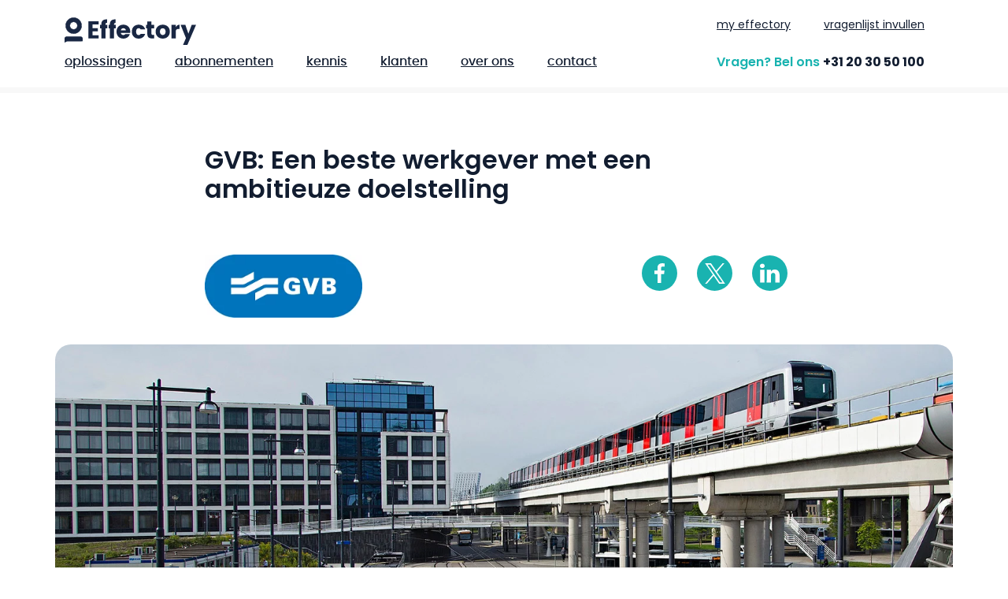

--- FILE ---
content_type: text/html; charset=UTF-8
request_url: https://www.effectory.com/nl/klanten/gvb/
body_size: 26248
content:

<!doctype html>
<html lang="nl">
<head prefix="og: http://ogp.me/ns#">

    <meta charset="UTF-8">
    <meta http-equiv="X-UA-Compatible" content="IE=edge">
    <meta name="viewport" content="width=device-width, initial-scale=1">
    <meta name="referrer" content="strict-origin-when-cross-origin" />
    <link href="https://www.effectory.com/wp-content/themes/effectory/img/favicon.ico" rel="shortcut icon"/>
    
    <link rel="profile" href="https://gmpg.org/xfn/11">
     <link rel="preload" href="https://www.effectory.com/wp-content/themes/effectory/fonts/poppins-v12-latin-regular.woff2"
          as="font" crossorigin="anonymous">
    <link rel="preload" href="https://www.effectory.com/wp-content/themes/effectory/fonts/poppins-v12-latin-600.woff2" as="font"
          crossorigin="anonymous">
    <link rel="preload" href="https://www.effectory.com/wp-content/themes/effectory/fonts/poppins-v12-latin-700.woff2"
          as="font" crossorigin="anonymous">
    <link rel="preload" href="https://www.effectory.com/wp-content/themes/effectory/fonts/poppins-medium-webfont.woff2" as="font"
          crossorigin="anonymous">

    <script data-minify="1" src="https://www.effectory.com/wp-content/cache/min/1/wp-content/themes/effectory/js/vendor/modernizr-custom.js?ver=1769076407"></script>

    <script>var preloaderMobile = [''];
        var preloaderDesktop = [''];</script>

    <script>var mapsLanguage = "nl";</script>

    <script data-cookieconsent="marketing">
        (function (w, d, s, l, i) {
            w[l] = w[l] || [];
            w[l].push({
                'gtm.start':
                    new Date().getTime(),
                event: 'gtm.js'
            });
            var f = d.getElementsByTagName(s)[0],
                j = d.createElement(s),
                dl = l != 'dataLayer' ? '&l=' + l : '';
            j.async = true;
            j.src = 'https://www.googletagmanager.com/gtm.js?id=' + i + dl;
            f.parentNode.insertBefore(j, f);
        })(window, document, 'script', 'dataLayer', 'GTM-PWM9TQF');


    </script>

        <meta name='robots' content='index, follow, max-image-preview:large, max-snippet:-1, max-video-preview:-1' />
<link rel="alternate" hreflang="nl" href="https://www.effectory.com/nl/klanten/gvb/" />

	<!-- This site is optimized with the Yoast SEO Premium plugin v26.7 (Yoast SEO v26.7) - https://yoast.com/wordpress/plugins/seo/ -->
	<title>GVB: Een beste werkgever met een ambitieuze doelstelling - Effectory</title>
<link data-rocket-prefetch href="https://js-eu1.usemessages.com" rel="dns-prefetch">
<link data-rocket-prefetch href="https://js-eu1.hs-analytics.net" rel="dns-prefetch">
<link data-rocket-prefetch href="https://js-eu1.hubspot.com" rel="dns-prefetch">
<link data-rocket-prefetch href="https://js-eu1.hscollectedforms.net" rel="dns-prefetch">
<link data-rocket-prefetch href="https://js-eu1.hs-banner.com" rel="dns-prefetch">
<link data-rocket-prefetch href="https://js-eu1.hsadspixel.net" rel="dns-prefetch">
<link data-rocket-prefetch href="https://www.googletagmanager.com" rel="dns-prefetch">
<link data-rocket-prefetch href="https://js-eu1.hs-scripts.com" rel="dns-prefetch">
<style id="wpr-usedcss">:root{--bs-blue:#0d6efd;--bs-indigo:#6610f2;--bs-purple:#6f42c1;--bs-pink:#d63384;--bs-red:rgb(241, 94, 70);--bs-orange:#fd7e14;--bs-yellow:rgb(255, 207, 46);--bs-green:#198754;--bs-teal:#20c997;--bs-cyan:#0dcaf0;--bs-black:#121D30;--bs-white:#fff;--bs-gray:#6c757d;--bs-gray-dark:#343a40;--bs-gray-100:#f8f9fa;--bs-gray-200:#e9ecef;--bs-gray-300:#dee2e6;--bs-gray-400:#ced4da;--bs-gray-500:#adb5bd;--bs-gray-600:#6c757d;--bs-gray-700:#495057;--bs-gray-800:#343a40;--bs-gray-900:#212529;--bs-primary:#0d6efd;--bs-secondary:#6c757d;--bs-success:#198754;--bs-info:#0dcaf0;--bs-warning:rgb(255, 207, 46);--bs-danger:rgb(241, 94, 70);--bs-light:#f8f9fa;--bs-dark:#212529;--bs-primary-rgb:13,110,253;--bs-secondary-rgb:108,117,125;--bs-success-rgb:25,135,84;--bs-info-rgb:13,202,240;--bs-warning-rgb:255,207,46;--bs-danger-rgb:241,94,70;--bs-light-rgb:248,249,250;--bs-dark-rgb:33,37,41;--bs-primary-text-emphasis:#052c65;--bs-secondary-text-emphasis:#2b2f32;--bs-success-text-emphasis:#0a3622;--bs-info-text-emphasis:#055160;--bs-warning-text-emphasis:#665312;--bs-danger-text-emphasis:#60261c;--bs-light-text-emphasis:#495057;--bs-dark-text-emphasis:#495057;--bs-primary-bg-subtle:#cfe2ff;--bs-secondary-bg-subtle:#e2e3e5;--bs-success-bg-subtle:#d1e7dd;--bs-info-bg-subtle:#cff4fc;--bs-warning-bg-subtle:#fff5d5;--bs-danger-bg-subtle:#fcdfda;--bs-light-bg-subtle:#fcfcfd;--bs-dark-bg-subtle:#ced4da;--bs-primary-border-subtle:#9ec5fe;--bs-secondary-border-subtle:#c4c8cb;--bs-success-border-subtle:#a3cfbb;--bs-info-border-subtle:#9eeaf9;--bs-warning-border-subtle:#ffecab;--bs-danger-border-subtle:#f9bfb5;--bs-light-border-subtle:#e9ecef;--bs-dark-border-subtle:#adb5bd;--bs-white-rgb:255,255,255;--bs-black-rgb:18,29,48;--bs-font-sans-serif:system-ui,-apple-system,"Segoe UI",Roboto,"Helvetica Neue","Noto Sans","Liberation Sans",Arial,sans-serif,"Apple Color Emoji","Segoe UI Emoji","Segoe UI Symbol","Noto Color Emoji";--bs-font-monospace:SFMono-Regular,Menlo,Monaco,Consolas,"Liberation Mono","Courier New",monospace;--bs-gradient:linear-gradient(180deg, rgba(255, 255, 255, .15), rgba(255, 255, 255, 0));--bs-body-font-family:var(--bs-font-sans-serif);--bs-body-font-size:1rem;--bs-body-font-weight:400;--bs-body-line-height:1.5;--bs-body-color:#212529;--bs-body-color-rgb:33,37,41;--bs-body-bg:#fff;--bs-body-bg-rgb:255,255,255;--bs-emphasis-color:#121D30;--bs-emphasis-color-rgb:18,29,48;--bs-secondary-color:rgba(33, 37, 41, .75);--bs-secondary-color-rgb:33,37,41;--bs-secondary-bg:#e9ecef;--bs-secondary-bg-rgb:233,236,239;--bs-tertiary-color:rgba(33, 37, 41, .5);--bs-tertiary-color-rgb:33,37,41;--bs-tertiary-bg:#f8f9fa;--bs-tertiary-bg-rgb:248,249,250;--bs-heading-color:inherit;--bs-link-color:#0d6efd;--bs-link-color-rgb:13,110,253;--bs-link-decoration:underline;--bs-link-hover-color:#0a58ca;--bs-link-hover-color-rgb:10,88,202;--bs-code-color:#d63384;--bs-highlight-color:#212529;--bs-highlight-bg:#fff5d5;--bs-border-width:1px;--bs-border-style:solid;--bs-border-color:#dee2e6;--bs-border-color-translucent:rgba(18, 29, 48, .175);--bs-border-radius:0.375rem;--bs-border-radius-sm:0.25rem;--bs-border-radius-lg:0.5rem;--bs-border-radius-xl:1rem;--bs-border-radius-xxl:2rem;--bs-border-radius-2xl:var(--bs-border-radius-xxl);--bs-border-radius-pill:50rem;--bs-box-shadow:0 0.5rem 1rem rgba(18, 29, 48, .15);--bs-box-shadow-sm:0 0.125rem 0.25rem rgba(18, 29, 48, .075);--bs-box-shadow-lg:0 1rem 3rem rgba(18, 29, 48, .175);--bs-box-shadow-inset:inset 0 1px 2px rgba(18, 29, 48, .075);--bs-focus-ring-width:0.25rem;--bs-focus-ring-opacity:0.25;--bs-focus-ring-color:rgba(13, 110, 253, .25);--bs-form-valid-color:#198754;--bs-form-valid-border-color:#198754;--bs-form-invalid-color:rgb(241, 94, 70);--bs-form-invalid-border-color:rgb(241, 94, 70)}*,::after,::before{box-sizing:border-box}@media(prefers-reduced-motion:no-preference){:root{scroll-behavior:smooth}}body{margin:0;font-family:var(--bs-body-font-family);font-size:var(--bs-body-font-size);font-weight:var(--bs-body-font-weight);line-height:var(--bs-body-line-height);color:var(--bs-body-color);text-align:var(--bs-body-text-align);background-color:var(--bs-body-bg);-webkit-text-size-adjust:100%;-webkit-tap-highlight-color:rgba(18,29,48,0)}h1,h2,h3,h4{margin-top:0;margin-bottom:.5rem;font-weight:500;line-height:1.2;color:var(--bs-heading-color)}h1{font-size:calc(1.375rem + 1.5vw)}@media(min-width:1200px){h1{font-size:2.5rem}}h2{font-size:calc(1.325rem + .9vw)}@media(min-width:1200px){h2{font-size:2rem}}h3{font-size:calc(1.3rem + .6vw)}@media(min-width:1200px){h3{font-size:1.75rem}}h4{font-size:calc(1.275rem + .3vw)}@media(min-width:1200px){h4{font-size:1.5rem}}p{margin-top:0;margin-bottom:1rem}ul{padding-left:2rem}ul{margin-top:0;margin-bottom:1rem}ul ul{margin-bottom:0}blockquote{margin:0 0 1rem}strong{font-weight:bolder}a{color:rgba(var(--bs-link-color-rgb),var(--bs-link-opacity,1));text-decoration:underline}a:hover{--bs-link-color-rgb:var(--bs-link-hover-color-rgb)}a:not([href]):not([class]),a:not([href]):not([class]):hover{color:inherit;text-decoration:none}samp{font-family:var(--bs-font-monospace);font-size:1em}img,svg{vertical-align:middle}table{caption-side:bottom;border-collapse:collapse}caption{padding-top:.5rem;padding-bottom:.5rem;color:var(--bs-secondary-color);text-align:left}tbody,tr{border-color:inherit;border-style:solid;border-width:0}label{display:inline-block}button{border-radius:0}button:focus:not(:focus-visible){outline:0}button,input,optgroup,select,textarea{margin:0;font-family:inherit;font-size:inherit;line-height:inherit}button,select{text-transform:none}[role=button]{cursor:pointer}select{word-wrap:normal}select:disabled{opacity:1}[type=button],[type=submit],button{-webkit-appearance:button}[type=button]:not(:disabled),[type=submit]:not(:disabled),button:not(:disabled){cursor:pointer}::-moz-focus-inner{padding:0;border-style:none}textarea{resize:vertical}fieldset{min-width:0;padding:0;margin:0;border:0}legend{float:left;width:100%;padding:0;margin-bottom:.5rem;font-size:calc(1.275rem + .3vw);line-height:inherit}legend+*{clear:left}::-webkit-datetime-edit-day-field,::-webkit-datetime-edit-fields-wrapper,::-webkit-datetime-edit-hour-field,::-webkit-datetime-edit-minute,::-webkit-datetime-edit-month-field,::-webkit-datetime-edit-text,::-webkit-datetime-edit-year-field{padding:0}::-webkit-inner-spin-button{height:auto}::-webkit-search-decoration{-webkit-appearance:none}::-webkit-color-swatch-wrapper{padding:0}::file-selector-button{font:inherit;-webkit-appearance:button}iframe{border:0}progress{vertical-align:baseline}[hidden]{display:none!important}.container{--bs-gutter-x:1.5rem;--bs-gutter-y:0;width:100%;padding-right:calc(var(--bs-gutter-x)*.5);padding-left:calc(var(--bs-gutter-x)*.5);margin-right:auto;margin-left:auto}@media(min-width:576px){.container{max-width:540px}}@media(min-width:768px){.container{max-width:720px}}@media(min-width:992px){.container{max-width:960px}}@media(min-width:1200px){legend{font-size:1.5rem}.container{max-width:1140px}}@media(min-width:1400px){.container{max-width:1320px}}:root{--bs-breakpoint-xs:0;--bs-breakpoint-sm:576px;--bs-breakpoint-md:768px;--bs-breakpoint-lg:992px;--bs-breakpoint-xl:1200px;--bs-breakpoint-xxl:1400px}.row{--bs-gutter-x:1.5rem;--bs-gutter-y:0;display:flex;flex-wrap:wrap;margin-top:calc(-1*var(--bs-gutter-y));margin-right:calc(-.5*var(--bs-gutter-x));margin-left:calc(-.5*var(--bs-gutter-x))}.row>*{flex-shrink:0;width:100%;max-width:100%;padding-right:calc(var(--bs-gutter-x)*.5);padding-left:calc(var(--bs-gutter-x)*.5);margin-top:var(--bs-gutter-y)}.col-2{flex:0 0 auto;width:16.66666667%}.col-12{flex:0 0 auto;width:100%}@media(min-width:576px){.col-sm-6{flex:0 0 auto;width:50%}}@media(min-width:768px){.col-md-4{flex:0 0 auto;width:33.33333333%}.col-md-8{flex:0 0 auto;width:66.66666667%}}@media(min-width:992px){.col-lg-5{flex:0 0 auto;width:41.66666667%}.col-lg-7{flex:0 0 auto;width:58.33333333%}.col-lg-8{flex:0 0 auto;width:66.66666667%}.offset-lg-2{margin-left:16.66666667%}}.table{--bs-table-color-type:initial;--bs-table-bg-type:initial;--bs-table-color-state:initial;--bs-table-bg-state:initial;--bs-table-color:var(--bs-emphasis-color);--bs-table-bg:var(--bs-body-bg);--bs-table-border-color:var(--bs-border-color);--bs-table-accent-bg:transparent;--bs-table-striped-color:var(--bs-emphasis-color);--bs-table-striped-bg:rgba(var(--bs-emphasis-color-rgb), 0.05);--bs-table-active-color:var(--bs-emphasis-color);--bs-table-active-bg:rgba(var(--bs-emphasis-color-rgb), 0.1);--bs-table-hover-color:var(--bs-emphasis-color);--bs-table-hover-bg:rgba(var(--bs-emphasis-color-rgb), 0.075);width:100%;margin-bottom:1rem;vertical-align:top;border-color:var(--bs-table-border-color)}.table>:not(caption)>*>*{padding:.5rem;color:var(--bs-table-color-state,var(--bs-table-color-type,var(--bs-table-color)));background-color:var(--bs-table-bg);border-bottom-width:var(--bs-border-width);box-shadow:inset 0 0 0 9999px var(--bs-table-bg-state,var(--bs-table-bg-type,var(--bs-table-accent-bg)))}.table>tbody{vertical-align:inherit}.form-control{display:block;width:100%;padding:.375rem .75rem;font-size:1rem;font-weight:400;line-height:1.5;color:var(--bs-body-color);appearance:none;background-color:var(--bs-body-bg);background-clip:padding-box;border:var(--bs-border-width) solid var(--bs-border-color);border-radius:var(--bs-border-radius);transition:border-color .15s ease-in-out,box-shadow .15s ease-in-out}.form-control:focus{color:var(--bs-body-color);background-color:var(--bs-body-bg);border-color:#86b7fe;outline:0;box-shadow:0 0 0 .25rem rgba(13,110,253,.25)}.form-control::-webkit-date-and-time-value{min-width:85px;height:1.5em;margin:0}.form-control::-webkit-datetime-edit{display:block;padding:0}.form-control::placeholder{color:var(--bs-secondary-color);opacity:1}.form-control:disabled{background-color:var(--bs-secondary-bg);opacity:1}.form-control::file-selector-button{padding:.375rem .75rem;margin:-.375rem -.75rem;margin-inline-end:.75rem;color:var(--bs-body-color);background-color:var(--bs-tertiary-bg);pointer-events:none;border-color:inherit;border-style:solid;border-width:0;border-inline-end-width:var(--bs-border-width);border-radius:0;transition:color .15s ease-in-out,background-color .15s ease-in-out,border-color .15s ease-in-out,box-shadow .15s ease-in-out}@media(prefers-reduced-motion:reduce){.form-control{transition:none}.form-control::file-selector-button{transition:none}}.form-control:hover:not(:disabled):not([readonly])::file-selector-button{background-color:var(--bs-secondary-bg)}textarea.form-control{min-height:calc(1.5em + .75rem + calc(var(--bs-border-width) * 2))}.btn{--bs-btn-padding-x:0.75rem;--bs-btn-padding-y:0.375rem;--bs-btn-font-family: ;--bs-btn-font-size:1rem;--bs-btn-font-weight:400;--bs-btn-line-height:1.5;--bs-btn-color:var(--bs-body-color);--bs-btn-bg:transparent;--bs-btn-border-width:var(--bs-border-width);--bs-btn-border-color:transparent;--bs-btn-border-radius:var(--bs-border-radius);--bs-btn-hover-border-color:transparent;--bs-btn-box-shadow:inset 0 1px 0 rgba(255, 255, 255, .15),0 1px 1px rgba(18, 29, 48, .075);--bs-btn-disabled-opacity:0.65;--bs-btn-focus-box-shadow:0 0 0 0.25rem rgba(var(--bs-btn-focus-shadow-rgb), .5);display:inline-block;padding:var(--bs-btn-padding-y) var(--bs-btn-padding-x);font-family:var(--bs-btn-font-family);font-size:var(--bs-btn-font-size);font-weight:var(--bs-btn-font-weight);line-height:var(--bs-btn-line-height);color:var(--bs-btn-color);text-align:center;text-decoration:none;vertical-align:middle;cursor:pointer;user-select:none;border:var(--bs-btn-border-width) solid var(--bs-btn-border-color);border-radius:var(--bs-btn-border-radius);background-color:var(--bs-btn-bg);transition:color .15s ease-in-out,background-color .15s ease-in-out,border-color .15s ease-in-out,box-shadow .15s ease-in-out}@media(prefers-reduced-motion:reduce){.btn{transition:none}}.btn:hover{color:var(--bs-btn-hover-color);background-color:var(--bs-btn-hover-bg);border-color:var(--bs-btn-hover-border-color)}.btn:focus-visible{color:var(--bs-btn-hover-color);background-color:var(--bs-btn-hover-bg);border-color:var(--bs-btn-hover-border-color);outline:0;box-shadow:var(--bs-btn-focus-box-shadow)}.btn.active,.btn.show,.btn:first-child:active,:not(.btn-check)+.btn:active{color:var(--bs-btn-active-color);background-color:var(--bs-btn-active-bg);border-color:var(--bs-btn-active-border-color)}.btn.active:focus-visible,.btn.show:focus-visible,.btn:first-child:active:focus-visible,:not(.btn-check)+.btn:active:focus-visible{box-shadow:var(--bs-btn-focus-box-shadow)}.btn.disabled,.btn:disabled,fieldset:disabled .btn{color:var(--bs-btn-disabled-color);pointer-events:none;background-color:var(--bs-btn-disabled-bg);border-color:var(--bs-btn-disabled-border-color);opacity:var(--bs-btn-disabled-opacity)}.fade{transition:opacity .15s linear}@media(prefers-reduced-motion:reduce){.fade{transition:none}}.fade:not(.show){opacity:0}.collapse:not(.show){display:none}.collapsing{height:0;overflow:hidden;transition:height .35s ease}@media(prefers-reduced-motion:reduce){.collapsing{transition:none}}.dropdown,.dropup{position:relative}.dropdown-toggle{white-space:nowrap}.dropdown-toggle::after{display:inline-block;margin-left:.255em;vertical-align:.255em;content:"";border-top:.3em solid;border-right:.3em solid transparent;border-bottom:0;border-left:.3em solid transparent}.dropdown-toggle:empty::after{margin-left:0}.dropdown-menu{--bs-dropdown-zindex:1000;--bs-dropdown-min-width:10rem;--bs-dropdown-padding-x:0;--bs-dropdown-padding-y:0.5rem;--bs-dropdown-spacer:0.125rem;--bs-dropdown-font-size:1rem;--bs-dropdown-color:var(--bs-body-color);--bs-dropdown-bg:var(--bs-body-bg);--bs-dropdown-border-color:var(--bs-border-color-translucent);--bs-dropdown-border-radius:var(--bs-border-radius);--bs-dropdown-border-width:var(--bs-border-width);--bs-dropdown-inner-border-radius:calc(var(--bs-border-radius) - var(--bs-border-width));--bs-dropdown-divider-bg:var(--bs-border-color-translucent);--bs-dropdown-divider-margin-y:0.5rem;--bs-dropdown-box-shadow:var(--bs-box-shadow);--bs-dropdown-link-color:var(--bs-body-color);--bs-dropdown-link-hover-color:var(--bs-body-color);--bs-dropdown-link-hover-bg:var(--bs-tertiary-bg);--bs-dropdown-link-active-color:#fff;--bs-dropdown-link-active-bg:#0d6efd;--bs-dropdown-link-disabled-color:var(--bs-tertiary-color);--bs-dropdown-item-padding-x:1rem;--bs-dropdown-item-padding-y:0.25rem;--bs-dropdown-header-color:#6c757d;--bs-dropdown-header-padding-x:1rem;--bs-dropdown-header-padding-y:0.5rem;position:absolute;z-index:var(--bs-dropdown-zindex);display:none;min-width:var(--bs-dropdown-min-width);padding:var(--bs-dropdown-padding-y) var(--bs-dropdown-padding-x);margin:0;font-size:var(--bs-dropdown-font-size);color:var(--bs-dropdown-color);text-align:left;list-style:none;background-color:var(--bs-dropdown-bg);background-clip:padding-box;border:var(--bs-dropdown-border-width) solid var(--bs-dropdown-border-color);border-radius:var(--bs-dropdown-border-radius)}.dropup .dropdown-toggle::after{display:inline-block;margin-left:.255em;vertical-align:.255em;content:"";border-top:0;border-right:.3em solid transparent;border-bottom:.3em solid;border-left:.3em solid transparent}.dropup .dropdown-toggle:empty::after{margin-left:0}.dropdown-item{display:block;width:100%;padding:var(--bs-dropdown-item-padding-y) var(--bs-dropdown-item-padding-x);clear:both;font-weight:400;color:var(--bs-dropdown-link-color);text-align:inherit;text-decoration:none;white-space:nowrap;background-color:rgba(0,0,0,0);border:0;border-radius:var(--bs-dropdown-item-border-radius,0)}.dropdown-item:focus,.dropdown-item:hover{color:var(--bs-dropdown-link-hover-color);background-color:var(--bs-dropdown-link-hover-bg)}.dropdown-item.active,.dropdown-item:active{color:var(--bs-dropdown-link-active-color);text-decoration:none;background-color:var(--bs-dropdown-link-active-bg)}.dropdown-item.disabled,.dropdown-item:disabled{color:var(--bs-dropdown-link-disabled-color);pointer-events:none;background-color:rgba(0,0,0,0)}.dropdown-menu.show{display:block}.nav{--bs-nav-link-padding-x:1rem;--bs-nav-link-padding-y:0.5rem;--bs-nav-link-font-weight: ;--bs-nav-link-color:var(--bs-link-color);--bs-nav-link-hover-color:var(--bs-link-hover-color);--bs-nav-link-disabled-color:var(--bs-secondary-color);display:flex;flex-wrap:wrap;padding-left:0;margin-bottom:0;list-style:none}.nav-link{display:block;padding:var(--bs-nav-link-padding-y) var(--bs-nav-link-padding-x);font-size:var(--bs-nav-link-font-size);font-weight:var(--bs-nav-link-font-weight);color:var(--bs-nav-link-color);text-decoration:none;background:0 0;border:0;transition:color .15s ease-in-out,background-color .15s ease-in-out,border-color .15s ease-in-out}.nav-link:focus,.nav-link:hover{color:var(--bs-nav-link-hover-color)}.nav-link:focus-visible{outline:0;box-shadow:0 0 0 .25rem rgba(13,110,253,.25)}.nav-link.disabled,.nav-link:disabled{color:var(--bs-nav-link-disabled-color);pointer-events:none;cursor:default}.navbar{--bs-navbar-padding-x:0;--bs-navbar-padding-y:0.5rem;--bs-navbar-color:rgba(var(--bs-emphasis-color-rgb), 0.65);--bs-navbar-hover-color:rgba(var(--bs-emphasis-color-rgb), 0.8);--bs-navbar-disabled-color:rgba(var(--bs-emphasis-color-rgb), 0.3);--bs-navbar-active-color:rgba(var(--bs-emphasis-color-rgb), 1);--bs-navbar-brand-padding-y:0.3125rem;--bs-navbar-brand-margin-end:1rem;--bs-navbar-brand-font-size:1.25rem;--bs-navbar-brand-color:rgba(var(--bs-emphasis-color-rgb), 1);--bs-navbar-brand-hover-color:rgba(var(--bs-emphasis-color-rgb), 1);--bs-navbar-nav-link-padding-x:0.5rem;--bs-navbar-toggler-padding-y:0.25rem;--bs-navbar-toggler-padding-x:0.75rem;--bs-navbar-toggler-font-size:1.25rem;--bs-navbar-toggler-icon-bg:url("data:image/svg+xml,%3csvg xmlns='http://www.w3.org/2000/svg' viewBox='0 0 30 30'%3e%3cpath stroke='rgba%2833, 37, 41, 0.75%29' stroke-linecap='round' stroke-miterlimit='10' stroke-width='2' d='M4 7h22M4 15h22M4 23h22'/%3e%3c/svg%3e");--bs-navbar-toggler-border-color:rgba(var(--bs-emphasis-color-rgb), 0.15);--bs-navbar-toggler-border-radius:var(--bs-border-radius);--bs-navbar-toggler-focus-width:0.25rem;--bs-navbar-toggler-transition:box-shadow 0.15s ease-in-out;position:relative;display:flex;flex-wrap:wrap;align-items:center;justify-content:space-between;padding:var(--bs-navbar-padding-y) var(--bs-navbar-padding-x)}.navbar>.container{display:flex;flex-wrap:inherit;align-items:center;justify-content:space-between}.navbar-nav{--bs-nav-link-padding-x:0;--bs-nav-link-padding-y:0.5rem;--bs-nav-link-font-weight: ;--bs-nav-link-color:var(--bs-navbar-color);--bs-nav-link-hover-color:var(--bs-navbar-hover-color);--bs-nav-link-disabled-color:var(--bs-navbar-disabled-color);display:flex;flex-direction:column;padding-left:0;margin-bottom:0;list-style:none}.navbar-nav .nav-link.active,.navbar-nav .nav-link.show{color:var(--bs-navbar-active-color)}.navbar-nav .dropdown-menu{position:static}.navbar-collapse{flex-basis:100%;flex-grow:1;align-items:center}.breadcrumb{--bs-breadcrumb-padding-x:0;--bs-breadcrumb-padding-y:0;--bs-breadcrumb-margin-bottom:1rem;--bs-breadcrumb-bg: ;--bs-breadcrumb-border-radius: ;--bs-breadcrumb-divider-color:var(--bs-secondary-color);--bs-breadcrumb-item-padding-x:0.5rem;--bs-breadcrumb-item-active-color:var(--bs-secondary-color);display:flex;flex-wrap:wrap;padding:var(--bs-breadcrumb-padding-y) var(--bs-breadcrumb-padding-x);margin-bottom:var(--bs-breadcrumb-margin-bottom);font-size:var(--bs-breadcrumb-font-size);list-style:none;background-color:var(--bs-breadcrumb-bg);border-radius:var(--bs-breadcrumb-border-radius)}.list-group{--bs-list-group-color:var(--bs-body-color);--bs-list-group-bg:var(--bs-body-bg);--bs-list-group-border-color:var(--bs-border-color);--bs-list-group-border-width:var(--bs-border-width);--bs-list-group-border-radius:var(--bs-border-radius);--bs-list-group-item-padding-x:1rem;--bs-list-group-item-padding-y:0.5rem;--bs-list-group-action-color:var(--bs-secondary-color);--bs-list-group-action-hover-color:var(--bs-emphasis-color);--bs-list-group-action-hover-bg:var(--bs-tertiary-bg);--bs-list-group-action-active-color:var(--bs-body-color);--bs-list-group-action-active-bg:var(--bs-secondary-bg);--bs-list-group-disabled-color:var(--bs-secondary-color);--bs-list-group-disabled-bg:var(--bs-body-bg);--bs-list-group-active-color:#fff;--bs-list-group-active-bg:#0d6efd;--bs-list-group-active-border-color:#0d6efd;display:flex;flex-direction:column;padding-left:0;margin-bottom:0;border-radius:var(--bs-list-group-border-radius)}.list-group-item{position:relative;display:block;padding:var(--bs-list-group-item-padding-y) var(--bs-list-group-item-padding-x);color:var(--bs-list-group-color);text-decoration:none;background-color:var(--bs-list-group-bg);border:var(--bs-list-group-border-width) solid var(--bs-list-group-border-color)}.list-group-item:first-child{border-top-left-radius:inherit;border-top-right-radius:inherit}.list-group-item:last-child{border-bottom-right-radius:inherit;border-bottom-left-radius:inherit}.list-group-item.disabled,.list-group-item:disabled{color:var(--bs-list-group-disabled-color);pointer-events:none;background-color:var(--bs-list-group-disabled-bg)}.list-group-item.active{z-index:2;color:var(--bs-list-group-active-color);background-color:var(--bs-list-group-active-bg);border-color:var(--bs-list-group-active-border-color)}.list-group-item+.list-group-item{border-top-width:0}.list-group-item+.list-group-item.active{margin-top:calc(-1*var(--bs-list-group-border-width));border-top-width:var(--bs-list-group-border-width)}.modal{--bs-modal-zindex:1055;--bs-modal-width:500px;--bs-modal-padding:1rem;--bs-modal-margin:0.5rem;--bs-modal-color: ;--bs-modal-bg:var(--bs-body-bg);--bs-modal-border-color:var(--bs-border-color-translucent);--bs-modal-border-width:var(--bs-border-width);--bs-modal-border-radius:var(--bs-border-radius-lg);--bs-modal-box-shadow:var(--bs-box-shadow-sm);--bs-modal-inner-border-radius:calc(var(--bs-border-radius-lg) - (var(--bs-border-width)));--bs-modal-header-padding-x:1rem;--bs-modal-header-padding-y:1rem;--bs-modal-header-padding:1rem 1rem;--bs-modal-header-border-color:var(--bs-border-color);--bs-modal-header-border-width:var(--bs-border-width);--bs-modal-title-line-height:1.5;--bs-modal-footer-gap:0.5rem;--bs-modal-footer-bg: ;--bs-modal-footer-border-color:var(--bs-border-color);--bs-modal-footer-border-width:var(--bs-border-width);position:fixed;top:0;left:0;z-index:var(--bs-modal-zindex);display:none;width:100%;height:100%;overflow-x:hidden;overflow-y:auto;outline:0}.modal-dialog{position:relative;width:auto;margin:var(--bs-modal-margin);pointer-events:none}.modal.fade .modal-dialog{transition:transform .3s ease-out;transform:translate(0,-50px)}@media(prefers-reduced-motion:reduce){.nav-link{transition:none}.modal.fade .modal-dialog{transition:none}}.modal.show .modal-dialog{transform:none}.modal.modal-static .modal-dialog{transform:scale(1.02)}.modal-dialog-scrollable{height:calc(100% - var(--bs-modal-margin)*2)}.modal-dialog-scrollable .modal-body{overflow-y:auto}.modal-backdrop{--bs-backdrop-zindex:1050;--bs-backdrop-bg:#121D30;--bs-backdrop-opacity:0.5;position:fixed;top:0;left:0;z-index:var(--bs-backdrop-zindex);width:100vw;height:100vh;background-color:var(--bs-backdrop-bg)}.modal-backdrop.fade{opacity:0}.modal-backdrop.show{opacity:var(--bs-backdrop-opacity)}.modal-body{position:relative;flex:1 1 auto;padding:var(--bs-modal-padding)}@media(min-width:576px){.modal{--bs-modal-margin:1.75rem;--bs-modal-box-shadow:var(--bs-box-shadow)}.modal-dialog{max-width:var(--bs-modal-width);margin-right:auto;margin-left:auto}}.sticky-top{position:sticky;top:0;z-index:1020}.position-static{position:static!important}.border{border:var(--bs-border-width) var(--bs-border-style) var(--bs-border-color)!important}.order-1{order:1!important}.order-2{order:2!important}.visible{visibility:visible!important}@font-face{font-family:Poppins;font-style:normal;font-display:swap;font-weight:400;src:url("https://www.effectory.com/wp-content/themes/effectory/fonts/poppins-v12-latin-regular.eot");src:local("Poppins Regular"),local("Poppins-Regular"),url("https://www.effectory.com/wp-content/themes/effectory/fonts/poppins-v12-latin-regular.eot?#iefix") format("embedded-opentype"),url("https://www.effectory.com/wp-content/themes/effectory/fonts/poppins-v12-latin-regular.woff2") format("woff2"),url("https://www.effectory.com/wp-content/themes/effectory/fonts/poppins-v12-latin-regular.woff") format("woff"),url("https://www.effectory.com/wp-content/themes/effectory/fonts/poppins-v12-latin-regular.ttf") format("truetype"),url("https://www.effectory.com/wp-content/themes/effectory/fonts/poppins-v12-latin-regular.svg#Poppins") format("svg")}@font-face{font-family:Poppins;font-style:normal;font-display:swap;font-weight:600;src:url("https://www.effectory.com/wp-content/themes/effectory/fonts/poppins-v12-latin-600.eot");src:local("Poppins SemiBold"),local("Poppins-SemiBold"),url("https://www.effectory.com/wp-content/themes/effectory/fonts/poppins-v12-latin-600.eot?#iefix") format("embedded-opentype"),url("https://www.effectory.com/wp-content/themes/effectory/fonts/poppins-v12-latin-600.woff2") format("woff2"),url("https://www.effectory.com/wp-content/themes/effectory/fonts/poppins-v12-latin-600.woff") format("woff"),url("https://www.effectory.com/wp-content/themes/effectory/fonts/poppins-v12-latin-600.ttf") format("truetype"),url("https://www.effectory.com/wp-content/themes/effectory/fonts/poppins-v12-latin-600.svg#Poppins") format("svg")}@font-face{font-family:Poppins;font-style:normal;font-display:swap;font-weight:700;src:url("https://www.effectory.com/wp-content/themes/effectory/fonts/poppins-v12-latin-700.eot");src:local("Poppins Bold"),local("Poppins-Bold"),url("https://www.effectory.com/wp-content/themes/effectory/fonts/poppins-v12-latin-700.eot?#iefix") format("embedded-opentype"),url("https://www.effectory.com/wp-content/themes/effectory/fonts/poppins-v12-latin-700.woff2") format("woff2"),url("https://www.effectory.com/wp-content/themes/effectory/fonts/poppins-v12-latin-700.woff") format("woff"),url("https://www.effectory.com/wp-content/themes/effectory/fonts/poppins-v12-latin-700.ttf") format("truetype"),url("https://www.effectory.com/wp-content/themes/effectory/fonts/poppins-v12-latin-700.svg#Poppins") format("svg")}@font-face{font-family:Poppins;font-style:normal;font-display:swap;font-weight:500;src:url("https://www.effectory.com/wp-content/themes/effectory/fonts/poppins-medium-webfont.eot");src:local("Poppins Medium"),local("Poppins-Medium"),url("https://www.effectory.com/wp-content/themes/effectory/fonts/poppins-medium-webfont.eot?#iefix") format("embedded-opentype"),url("https://www.effectory.com/wp-content/themes/effectory/fonts/poppins-medium-webfont.woff2") format("woff2"),url("https://www.effectory.com/wp-content/themes/effectory/fonts/poppins-medium-webfont.woff") format("woff"),url("https://www.effectory.com/wp-content/themes/effectory/fonts/poppins-medium-webfont.ttf") format("truetype"),url("https://www.effectory.com/wp-content/themes/effectory/fonts/poppins-medium-webfont.svg#Poppins") format("svg")}@media print{@page{size:A4 portrait;margin-left:0;margin-right:0}.header-image{display:none}}html[lang=de] *{text-transform:inherit!important}html[lang=de] #language__open-dropdown{text-transform:uppercase!important}.button{width:auto}.button{display:inline-block;position:relative;font-family:Poppins;font-weight:600;backface-visibility:hidden;perspective:1000;text-transform:lowercase;border:0;appearance:none;cursor:pointer}.button:hover{text-decoration:none}.button_red{background-color:#f15e46;color:#fff;padding:0 7.5rem 0 1.125rem;transition:all .5s cubic-bezier(.68, -.55, .265, 1.55)}.button_red:hover{color:#fff;padding:0 4.875rem 0 1.125rem;transition:all .5s cubic-bezier(.68, -.55, .265, 1.55)}.button_red .button__arrow{background-image:url(https://www.effectory.com/wp-content/themes/effectory/img/icon-arrow_white.svg)}.button_turquoise{background-color:#19b3b0;color:#fff!important;padding:0 7.5rem 0 1.125rem;transition:all .5s cubic-bezier(.68, -.55, .265, 1.55);will-change:padding}.button_turquoise:hover{color:#fff;padding:0 4.875rem 0 1.125rem;transition:all .5s cubic-bezier(.68, -.55, .265, 1.55)}.button_turquoise .button__arrow{background-image:url(https://www.effectory.com/wp-content/themes/effectory/img/icon-arrow_white.svg)}.button_large{height:3.5625rem;line-height:3.5625rem;border-radius:57px}@media(max-width:575.98px){.button{text-align:left}.button_large{font-size:1rem;height:3.125rem;line-height:3.125rem;border-radius:50px}}.button__arrow{display:block;position:absolute;top:.9375rem;right:.875rem;width:2.625rem;height:1.6875rem;background-image:url(https://www.effectory.com/wp-content/themes/effectory/img/icon-arrow.svg);background-size:100%;background-repeat:no-repeat;transition:transform .5s ease;backface-visibility:hidden;perspective:1000}.footer{background-color:#ffcf2e;padding-top:1.25rem;margin-top:257px;padding-bottom:3.875rem;z-index:3;position:relative}@media print{.footer{display:none}}@media(min-width:768px)and (max-width:991.98px){.footer{margin-top:3.125rem}}@media(max-width:575.98px){.button__arrow{top:.75rem}.button{margin-left:auto;margin-right:auto;width:90%;white-space:nowrap;overflow:hidden;text-overflow:ellipsis}.footer{margin-top:0;padding-bottom:.75rem;padding-top:2.5rem}}@media(max-width:575.98px)and (max-width:575.98px){.footer{margin-top:5.9375rem;padding-top:20px}}.footer .wave{position:absolute;top:-123px;left:0;width:100%;background-position:center bottom;height:124px;background-image:url("https://www.effectory.com/wp-content/themes/effectory/img/footer-wave.svg")}.footer ul,.footer ul li{list-style:none;padding:0;margin:0;display:inline-block}.footer__title{color:#121d30;font-size:1.3125rem;font-family:Poppins;font-weight:600;margin-bottom:1.6875rem}@media(max-width:575.98px){.footer .wave{height:80px;top:-78px;background-size:contain;background-repeat:no-repeat}.footer__hide-on-mobile{display:none}.footer__title{text-align:center;font-size:1.125rem;margin-bottom:.625rem}}.footer__item{color:#121d30;text-decoration:none;font-size:1rem;margin-bottom:.9375rem;display:inline-block;text-transform:lowercase}.footer__item:hover{color:#121d30;text-decoration:underline}.footer .newsletter__title{color:#121d30;line-height:1.625rem;margin-bottom:2.375rem}@media(max-width:575.98px){.footer .newsletter__title{font-size:.875rem;line-height:1.4375rem;font-family:Poppins;text-align:center;margin-bottom:.8125rem}.footer .newsletter .button{margin-bottom:2.625rem;width:75%;margin-left:auto;margin-right:auto;display:block;text-align:center;margin-top:.625rem}}@media(min-width:400px)and (max-width:700px){.footer .newsletter{margin:0 auto;flex:0 0 75%;max-width:75%}}.footer__links{display:block}.footer__links li{display:block!important}.footer__meta{margin-top:3.125rem}.footer__meta-links{display:inline-block;color:#121d30;text-decoration:underline;font-size:.875rem;text-transform:lowercase;margin-right:1.875rem}.footer__meta-links:hover{color:#121d30;text-decoration:underline}.footer__copyright{color:#121d30;margin-bottom:.1875rem}@media(max-width:575.98px){.footer__meta{text-align:center;margin-top:0}.footer__meta-links{width:100%;text-align:center;display:block}.footer__copyright{margin-top:2.5rem;margin-bottom:1.375rem;font-size:.875rem}.footer__meta-links li{display:block;width:100%;text-align:center;margin-top:.625rem!important}}@media(min-width:768px)and (max-width:991.98px){.footer__meta-links li{display:block;width:100%;margin-bottom:.625rem!important}}@media(min-width:768px){.order-md-1{order:1!important}.order-md-2{order:2!important}.footer__social-links{float:right}}.footer__social-links li:last-child a{margin-right:0!important}.footer__social-link{display:inline-block!important;width:2.8125rem;height:2.8125rem;border-radius:22.5px;background-color:rgba(255,255,255,.5);overflow:hidden;text-indent:-99999px;transition:.5s background-color ease-in-out;margin-right:1.25rem;background-size:contain;background-position:center center;background-repeat:no-repeat}.footer__social-link_facebook{background-image:url(https://www.effectory.com/wp-content/themes/effectory/img/icon-facebook-dark.svg);background-size:.8125rem 1.6875rem}.footer__social-link_linkedin{background-image:url(https://www.effectory.com/wp-content/themes/effectory/img/icon-linkedin-dark.svg);background-size:1.5625rem 1.5625rem}.footer__social-link:hover{background-color:#fff;transition:.5s background-color ease-in-out}.footer .button{background-color:#121d30;width:100%;color:#fff;font-size:1rem}@media(min-width:992px)and (max-width:1199.98px){.footer__meta-links{margin-right:1.25rem}.footer .button__arrow{display:none}}.form__input{background-color:#fff;border:0;box-sizing:border-box;color:#121d30;transition:all .5s ease;height:2.8125rem;line-height:2.8125rem;border-radius:1.40625rem}.form__input:active,.form__input:focus,.form__input:hover{outline:0!important;-webkit-appearance:none}.form__input_large{height:3.5625rem;border-radius:28.5px;padding-left:1.3125rem}.form__input_on-light:focus{background-color:#19b3b0;color:#fff;transition:all .5s ease}.form__input_on-light:focus::placeholder{color:#fff}.hamburger{padding:13px 15px;display:inline-block;cursor:pointer;transition-property:opacity,filter;transition-duration:.15s;transition-timing-function:linear;font:inherit;color:inherit;text-transform:none;background-color:rgba(0,0,0,0);border:0;margin:0;overflow:visible}.hamburger:hover{opacity:1}.hamburger.is-active:hover{opacity:1}.hamburger.is-active .hamburger-inner,.hamburger.is-active .hamburger-inner::after,.hamburger.is-active .hamburger-inner::before{background-color:#fff}.hamburger-box{width:32px;height:24px;display:inline-block;position:relative}.hamburger-inner{display:block;top:50%;margin-top:-2px;text-indent:-9999px}.hamburger-inner,.hamburger-inner::after,.hamburger-inner::before{width:32px;height:4px;background-color:#fff;border-radius:4px;position:absolute;transition-property:transform;transition-duration:.15s;transition-timing-function:ease}.hamburger-inner::after,.hamburger-inner::before{content:"";display:block}.hamburger-inner::before{top:-10px}.hamburger-inner::after{bottom:-10px}.hamburger--squeeze .hamburger-inner{transition-duration:75ms;transition-timing-function:cubic-bezier(0.55,0.055,0.675,0.19)}.hamburger--squeeze .hamburger-inner::before{transition:top 75ms .12s ease,opacity 75ms ease}.hamburger--squeeze .hamburger-inner::after{transition:bottom 75ms .12s ease,transform 75ms cubic-bezier(.55, .055, .675, .19)}.hamburger--squeeze.is-active .hamburger-inner{transform:rotate(45deg);transition-delay:.12s;transition-timing-function:cubic-bezier(0.215,0.61,0.355,1)}.hamburger--squeeze.is-active .hamburger-inner::before{top:0;opacity:0;transition:top 75ms ease,opacity 75ms .12s ease}.hamburger--squeeze.is-active .hamburger-inner::after{bottom:0;transform:rotate(-90deg);transition:bottom 75ms ease,transform 75ms .12s cubic-bezier(.215, .61, .355, 1)}.icon{background-size:100%;background-repeat:no-repeat;background-position:center center;display:inline-block;position:relative}.icon__globe{background-image:url(https://www.effectory.com/wp-content/themes/effectory/img/icon-globe.svg)}.icon__chevron{background-image:url(https://www.effectory.com/wp-content/themes/effectory/img/icon-chevron.svg)}.modal{background-color:rgba(18,29,48,.9)}.navbar{padding:0;margin:0;background-color:rgba(255,255,255,.75);height:6.9375rem;transition:background-color .5s ease;z-index:4}@media print{.navbar{display:none}}.navbar .row{position:relative;width:100%}@media(max-width:575.98px){.navbar{background-color:#19b3b0;height:3.125rem;z-index:12;position:fixed;width:100%}.navbar-collapse{position:fixed;top:0;left:0;transform:translateX(-100vw);background-color:#fff;z-index:10;display:block;overflow:hidden;width:80%;height:100%;padding-top:5rem;box-sizing:border-box}.navbar-collapse .navbar__main-menu .navbar__item{font-size:1.125rem;font-family:Poppins;font-weight:600;display:block;margin-left:3.125rem;line-height:3.75rem}.navbar-collapse .navbar__main-menu .navbar__item:first-child{position:relative}.navbar-collapse .navbar__main-menu .navbar__item:first-child:before{content:"";width:10.4375rem;height:2.1875rem;position:absolute;top:-4.375rem;left:0;background-image:url(https://www.effectory.com/wp-content/themes/effectory/img/logo.svg);background-size:100%;background-repeat:no-repeat}.navbar-collapse .navbar__main-menu .navbar__item_search{margin-top:1.25rem}.navbar-collapse .navbar__main-menu .navbar__item_search.active{background-image:url(https://www.effectory.com/wp-content/themes/effectory/img/icon-search-active.svg);width:20px;height:18px}.navbar-collapse .navbar__sub-menu{list-style:none;padding:0;margin-top:1.125rem}.navbar-collapse .navbar__sub-menu .navbar__item{width:100%;display:block;margin-left:3.125rem;line-height:2.5rem;font-family:Poppins;font-weight:500;font-size:.9375rem}.navbar-collapse .navbar__tagline{display:none}.navbar__container.headroom--pinned.headroom--not-top{display:none}}.navbar-collapse.open{transition:all .5s ease-in-out;overflow-y:auto;transform:translateX(0)}.navbar-collapse.open .navbar__item:first-child{display:block}.navbar-collapse>div{display:inline-block}.navbar__container{position:absolute;width:100%}.navbar__container.headroom--not-top .navbar{transform:translateY(-6.25rem);transition:transform .5s ease-in-out}.navbar__container.headroom--pinned.headroom--not-top{position:fixed;z-index:5}.navbar__container.headroom--pinned.headroom--not-top .navbar{background-color:#f8f8f8;height:3.8125rem;transform:translateY(0);transition:transform .5s ease-in-out;padding-top:15px!important}.navbar__container.headroom--pinned.headroom--not-top .navbar__right{top:-.8125rem;margin-top:0}.navbar__container.headroom--pinned.headroom--not-top .navbar__main-menu{position:absolute;margin-top:0;top:-.875rem;left:2.5rem}.navbar__container.headroom--pinned.headroom--not-top .navbar__item{font-size:1rem;margin-right:1.5625rem}@media(min-width:992px)and (max-width:1199.98px){.navbar__container.headroom--pinned.headroom--not-top .navbar__item{font-size:.875rem;margin-right:.9375rem}}@media(min-width:768px)and (max-width:991.98px){.navbar__container.headroom--pinned.headroom--not-top .navbar__item{font-size:.8125rem;margin-right:.625rem}.navbar__container.headroom--pinned.headroom--not-top .navbar__item_small{display:none}}.navbar__container.headroom--pinned.headroom--not-top .navbar__item_small{margin-right:1.25rem;font-size:.875rem}.navbar__container.headroom--pinned.headroom--not-top .navbar__logo{display:none}.navbar__container.headroom--pinned.headroom--not-top .navbar__logo_fixed{display:block;position:absolute;top:-1.0625rem;left:0;width:1.4375rem;height:2rem}.navbar__container.headroom--pinned.headroom--not-top .navbar__tagline{display:none}.navbar__logo{display:block;width:167px;height:35px;margin-top:18px}.navbar__logo img{width:167px;height:35px}@media(max-width:575.98px){.navbar__container{position:relative}.navbar__logo{display:none}}.navbar__logo_fixed{display:none}.navbar__logo_mobile{display:none;position:absolute;top:-.875rem;right:-.875rem;width:1.3rem;height:1.8125rem}@media(max-width:575.98px){.navbar__logo_mobile{display:block}}.navbar__logo_mobile.open{opacity:0;display:none}.navbar__item{color:#121d30;display:inline-block;font-size:1rem;font-family:Poppins;font-weight:500;text-transform:lowercase;margin-right:2.3125rem}@media(min-width:768px)and (max-width:991.98px){.navbar__item{font-size:.9375rem;margin-right:.9375rem}}.navbar__item:last-child,.navbar__item:last-of-type{margin-right:0}.navbar__item a{color:#121d30}.navbar__item a:hover{text-decoration:none;border-bottom:1px solid #121d30}.navbar__item_small{font-size:.875rem;font-family:Poppins;font-weight:400}@media(max-width:575.98px){.navbar__item a:hover{border:0}.navbar__item_small{display:none!important}}.navbar__item_language{text-transform:uppercase;position:relative}.navbar__item_language>a{padding:5px;border-radius:5px;transition:all ease-in-out .4s}.navbar__item_language a:hover{text-decoration:none;border:none}.navbar__item_language>a:hover{text-decoration:none;border:none;background-color:#ffcf2e;transition:all ease-in-out .4s}.navbar__item_language .icon__globe{width:1rem;height:1rem;top:3px}.navbar__item_language .icon__chevron{width:.75rem;height:.4375rem}.navbar__item_language .language__dropdown{position:absolute;top:1.875rem;right:0;background-color:#fff;border-radius:.625rem 0 .625rem .625rem;padding:1.25rem;text-transform:capitalize;box-shadow:0 3px 34px 0 rgba(147,147,147,.5);opacity:0;transition:.5s all ease-in-out;z-index:999;visibility:hidden}.navbar__item_language .language__dropdown.open{visibility:visible;opacity:1;transition:.5s all ease-in-out}.navbar__item_language .language__dropdown a{margin-bottom:.5625rem;display:inline-block}.navbar__item_language .language__dropdown a:last-child{margin:0}.navbar__item_language .language__dropdown a.active{color:#19b3b0;font-family:Poppins;font-weight:600}@media(max-width:575.98px){.navbar__item_language{display:block!important;position:absolute;top:-1.5rem;right:.875rem;width:4.0625rem}.navbar__item_language a{color:#fff}.navbar__item_language .icon__globe{background-image:url(https://www.effectory.com/wp-content/themes/effectory/img/icon-globe-white.svg)}.navbar__item_language .icon__chevron{background-image:url(https://www.effectory.com/wp-content/themes/effectory/img/icon-chevron-white.svg)}.navbar__item_language .language__dropdown{display:none}.navbar__item_language .language__dropdown.open{display:block}.navbar__item_language .language__dropdown a{color:#121d30}.navbar__main-menu .menu-item-has-children{margin-right:0!important;width:calc(100% - 60px)}}.navbar__main-menu{display:inline-block;margin-top:.5625rem;list-style:none;padding:0;position:relative}.navbar__main-menu .menu-item-has-children{position:relative}.navbar__main-menu .menu-item-has-children:hover .sub-menu{visibility:visible;opacity:1;transition:all 250ms ease-in-out;transform:translateY(0)}.navbar__main-menu a.show-sub-menu+.sub-menu{display:block}.navbar__main-menu .sub-menu{position:absolute;top:40px;left:-30px;background-color:#fff;box-shadow:0 0 12px 0 rgba(18,29,48,.13);padding:1.25rem 1.25rem 0;border-radius:15px;visibility:hidden;opacity:0;transition:all 250ms ease-in-out 250ms;transform:translateY(-5px);width:26.5rem}.navbar__main-menu .sub-menu .spacer{display:block;height:1.25rem}@media(max-width:575.98px){.navbar__main-menu .menu-item-has-children a{display:block;width:100%;height:100%;z-index:2;position:relative}.navbar__main-menu .menu-item-has-children>a:first-child.show-sub-menu:after{transform:rotate(180deg)}.navbar__main-menu .menu-item-has-children>a:first-child:after{content:"";position:absolute;right:0;top:1.5625rem;width:16px;height:10px;background-image:url(https://www.effectory.com/wp-content/themes/effectory/img/icon-chevron.svg);background-size:100%;background-repeat:no-repeat;background-position:center center}.navbar__main-menu .sub-menu .spacer{display:none}.navbar__main-menu .sub-menu{position:relative;top:0;left:0;box-shadow:inherit;width:100%;display:none;padding:0;visibility:visible;opacity:1}}.navbar__main-menu .sub-menu:after{content:" ";position:absolute;bottom:100%;left:60px;margin-left:-10px;border-width:10px;border-style:solid;border-color:transparent transparent #fff}.navbar__main-menu .sub-menu li{display:none}.navbar__main-menu .sub-menu .h3,.navbar__main-menu .sub-menu h3{font-size:18px;font-weight:600;margin-bottom:.6875rem;padding-left:1rem}.navbar__main-menu .sub-menu .view-all{background-color:#f8f8f8;left:-20px;position:relative;width:calc(100% + 40px);border-top-left-radius:0!important;border-top-right-radius:0!important;margin-top:1.25rem;margin-bottom:0}.navbar__main-menu .sub-menu .view-all .h3,.navbar__main-menu .sub-menu .view-all .h4,.navbar__main-menu .sub-menu .view-all h3,.navbar__main-menu .sub-menu .view-all h4,.navbar__main-menu .sub-menu .view-all p{margin-left:20px}.navbar__main-menu .sub-menu .view-all .h4,.navbar__main-menu .sub-menu .view-all h4{color:#19b3b0}@media(max-width:575.98px){.navbar__main-menu .sub-menu li{display:none!important}.navbar__main-menu .sub-menu .h3,.navbar__main-menu .sub-menu h3{display:none}.navbar__main-menu .sub-menu .view-all{background-color:rgba(0,0,0,0);left:0;margin-top:0;width:100%}.navbar__main-menu .sub-menu .view-all .h3,.navbar__main-menu .sub-menu .view-all .h4,.navbar__main-menu .sub-menu .view-all h3,.navbar__main-menu .sub-menu .view-all h4,.navbar__main-menu .sub-menu .view-all p{margin-left:0}.navbar__main-menu .sub-menu .view-all .h4,.navbar__main-menu .sub-menu .view-all h4{color:#121d30}}.navbar__main-menu .sub-menu .view-all p{font-weight:400}.navbar__main-menu .sub-menu a{display:block;padding:1rem!important;margin:0;position:relative;border-radius:.75rem}.navbar__main-menu .sub-menu a:hover{background-color:rgba(25,179,176,.07);transition:background-color 350ms ease-in-out;border:0}.navbar__main-menu .sub-menu a .h4,.navbar__main-menu .sub-menu a h4{margin-bottom:0}.navbar__main-menu .sub-menu a .icon{position:absolute;border-radius:10px;width:2.125rem;height:2.125rem;left:16px;top:50%;margin-top:-1.0625rem}.navbar__main-menu .sub-menu a .icon img{width:22px;height:22px;object-fit:contain;object-position:center;margin-left:6px;margin-top:6px}.navbar__main-menu .sub-menu a.has-icon .h4,.navbar__main-menu .sub-menu a.has-icon h4,.navbar__main-menu .sub-menu a.has-icon p{margin-left:42px}@media(max-width:575.98px){.navbar__main-menu .sub-menu a{padding:15px 0!important}.navbar__main-menu .sub-menu a:hover{background-color:rgba(0,0,0,0)}.navbar__main-menu .sub-menu a .icon{display:none}.navbar__main-menu .sub-menu a.has-icon .h4,.navbar__main-menu .sub-menu a.has-icon h4,.navbar__main-menu .sub-menu a.has-icon p{margin-left:0}}.navbar__main-menu .sub-menu a .h4,.navbar__main-menu .sub-menu a h4{font-size:15px;font-weight:600;display:block;width:calc(100% - 60px)}@media(max-width:575.98px){.navbar__main-menu .sub-menu a .h4,.navbar__main-menu .sub-menu a h4{color:#121d30;font-size:1rem;font-weight:400;width:100%}.navbar__main-menu .sub-menu a p{display:none}}.navbar__main-menu .sub-menu a p{font-size:13px;opacity:.5;margin-bottom:0;font-weight:400}.navbar__main-menu .sub-menu a .badge{position:absolute;background-color:#ffcf2e;display:block;height:20px;line-height:20px;font-size:12px;font-weight:600;right:16px;top:14px;border-radius:10px;padding:0 .46875rem;color:#121d30}.navbar__sub-menu_mobile{display:none}@media(max-width:575.98px){.navbar__main-menu .sub-menu a .badge{display:none}.navbar__sub-menu_mobile{display:block}}.navbar__right{position:absolute;top:.9375rem;right:0;width:auto}@media(min-width:992px)and (max-width:1199.98px){.navbar__container.headroom--pinned.headroom--not-top .navbar__item_small{font-size:.8125rem;margin-right:.9375rem}.navbar__right{display:block}}.navbar__top-menu li{display:inline-block}.navbar__tagline{display:inline-block;color:#121d30;font-size:1rem;float:right;margin-top:.625rem;font-family:Poppins;font-weight:500}.navbar__tagline a{color:#121d30;text-decoration:none}.navbar__tagline a:active,.navbar__tagline a:focus,.navbar__tagline a:hover{color:#121d30;text-decoration:none}.navbar__tagline strong{font-family:Poppins;font-weight:600;color:#19b3b0}@media(max-width:991.98px){.navbar__tagline{display:none}}@media(min-width:992px)and (max-width:1199.98px){.navbar__tagline{display:none}}.navbar__toggle{position:fixed;top:0;left:0;display:none;appearance:none;border:0}.navbar__toggle:active,.navbar__toggle:focus,.navbar__toggle:hover{outline:0}@media(max-width:575.98px){.navbar__toggle{display:block}}.navbar__toggle.is-active{right:.625rem;left:inherit}html a:where(:not(.wp-element-button)){text-decoration:inherit}:root{--hsf-default-button__background-color:rgb(255, 234, 175);--hsf-button__background-color:rgb(255, 234, 175);--hsf-background__padding:0px}html{font-family:Poppins,Helvetica,sans-serif;-moz-osx-font-smoothing:grayscale;-webkit-font-smoothing:antialiased;font-smoothing:antialiased;text-rendering:optimizeLegibility}a{color:#19b3b0}body,html{overflow-x:hidden;position:relative}html{height:100%;font-family:sans-serif}a,button{outline:0}a:active,a:focus,a:hover,button:active,button:focus,button:hover{outline:0}body:before{display:none}body.mobile-menu_open{overflow-y:hidden;height:100%}body.mobile-menu_open:before{content:"";position:absolute;top:0;left:0;width:100%;height:100%;z-index:11;background-color:rgba(18,29,48,.75);display:block}@media(min-width:576px){body.mobile-menu_open:before{display:none!important}}body.mobile-menu_open .navbar__item_language{opacity:0}body.mobile-menu_open .navbar{background-color:rgba(0,0,0,0);transition:background-color .5s ease;will-change:background-color}.hidden{display:none}img{text-indent:-9999px}.article .button{white-space:nowrap;overflow:hidden;text-overflow:ellipsis;width:auto}.article a{color:#19b3b0;font-family:Poppins;font-weight:600}.article a:hover{color:#19b3b0}.article strong{font-family:Poppins;font-weight:700}.article__content h3{font-size:1.375rem}.article__content img{max-width:100%;margin-bottom:.9375rem;height:auto}.article__content ul li::before{color:#19b3b0;font-size:1.75rem;font-family:Poppins;position:relative;top:.125rem;content:"•";font-weight:700;display:inline-block;width:1em;margin-left:-1em}.article__content blockquote p{color:#19b3b0!important}.article__content table{border:1px solid #121d30}.header-image_no-image{border-bottom:.5rem solid #f8f8f8;background-color:#f8f8f8;height:0;margin-top:6.875rem;width:100%}.container{position:relative;z-index:3}h1,h2,h3,p{font-family:Poppins;color:#121d30}h1,h2{font-weight:600}img:is([sizes=auto i],[sizes^="auto," i]){contain-intrinsic-size:3000px 1500px}img.emoji{display:inline!important;border:none!important;box-shadow:none!important;height:1em!important;width:1em!important;margin:0 .07em!important;vertical-align:-.1em!important;background:0 0!important;padding:0!important}:root{--wp-block-synced-color:#7a00df;--wp-block-synced-color--rgb:122,0,223;--wp-bound-block-color:var(--wp-block-synced-color);--wp-editor-canvas-background:#ddd;--wp-admin-theme-color:#007cba;--wp-admin-theme-color--rgb:0,124,186;--wp-admin-theme-color-darker-10:#006ba1;--wp-admin-theme-color-darker-10--rgb:0,107,160.5;--wp-admin-theme-color-darker-20:#005a87;--wp-admin-theme-color-darker-20--rgb:0,90,135;--wp-admin-border-width-focus:2px}@media (min-resolution:192dpi){:root{--wp-admin-border-width-focus:1.5px}}:root{--wp--preset--font-size--normal:16px;--wp--preset--font-size--huge:42px}html :where(.has-border-color){border-style:solid}html :where([style*=border-top-color]){border-top-style:solid}html :where([style*=border-right-color]){border-right-style:solid}html :where([style*=border-bottom-color]){border-bottom-style:solid}html :where([style*=border-left-color]){border-left-style:solid}html :where([style*=border-width]){border-style:solid}html :where([style*=border-top-width]){border-top-style:solid}html :where([style*=border-right-width]){border-right-style:solid}html :where([style*=border-bottom-width]){border-bottom-style:solid}html :where([style*=border-left-width]){border-left-style:solid}html :where(img[class*=wp-image-]){height:auto;max-width:100%}:where(figure){margin:0 0 1em}html :where(.is-position-sticky){--wp-admin--admin-bar--position-offset:var(--wp-admin--admin-bar--height,0px)}@media screen and (max-width:600px){html :where(.is-position-sticky){--wp-admin--admin-bar--position-offset:0px}}:root :where(p.has-background){padding:1.25em 2.375em}:where(p.has-text-color:not(.has-link-color)) a{color:inherit}.wp-block-quote{box-sizing:border-box;overflow-wrap:break-word}.wp-block-quote>cite{display:block}:root{--wp--preset--aspect-ratio--square:1;--wp--preset--aspect-ratio--4-3:4/3;--wp--preset--aspect-ratio--3-4:3/4;--wp--preset--aspect-ratio--3-2:3/2;--wp--preset--aspect-ratio--2-3:2/3;--wp--preset--aspect-ratio--16-9:16/9;--wp--preset--aspect-ratio--9-16:9/16;--wp--preset--color--black:#000000;--wp--preset--color--cyan-bluish-gray:#abb8c3;--wp--preset--color--white:#ffffff;--wp--preset--color--pale-pink:#f78da7;--wp--preset--color--vivid-red:#cf2e2e;--wp--preset--color--luminous-vivid-orange:#ff6900;--wp--preset--color--luminous-vivid-amber:#fcb900;--wp--preset--color--light-green-cyan:#7bdcb5;--wp--preset--color--vivid-green-cyan:#00d084;--wp--preset--color--pale-cyan-blue:#8ed1fc;--wp--preset--color--vivid-cyan-blue:#0693e3;--wp--preset--color--vivid-purple:#9b51e0;--wp--preset--color--primary:#19B3B0;--wp--preset--color--secondary:#ffcf2e;--wp--preset--color--dark:#121D30;--wp--preset--color--light:#f8f8f8;--wp--preset--gradient--vivid-cyan-blue-to-vivid-purple:linear-gradient(135deg,rgb(6, 147, 227) 0%,rgb(155, 81, 224) 100%);--wp--preset--gradient--light-green-cyan-to-vivid-green-cyan:linear-gradient(135deg,rgb(122, 220, 180) 0%,rgb(0, 208, 130) 100%);--wp--preset--gradient--luminous-vivid-amber-to-luminous-vivid-orange:linear-gradient(135deg,rgb(252, 185, 0) 0%,rgb(255, 105, 0) 100%);--wp--preset--gradient--luminous-vivid-orange-to-vivid-red:linear-gradient(135deg,rgb(255, 105, 0) 0%,rgb(207, 46, 46) 100%);--wp--preset--gradient--very-light-gray-to-cyan-bluish-gray:linear-gradient(135deg,rgb(238, 238, 238) 0%,rgb(169, 184, 195) 100%);--wp--preset--gradient--cool-to-warm-spectrum:linear-gradient(135deg,rgb(74, 234, 220) 0%,rgb(151, 120, 209) 20%,rgb(207, 42, 186) 40%,rgb(238, 44, 130) 60%,rgb(251, 105, 98) 80%,rgb(254, 248, 76) 100%);--wp--preset--gradient--blush-light-purple:linear-gradient(135deg,rgb(255, 206, 236) 0%,rgb(152, 150, 240) 100%);--wp--preset--gradient--blush-bordeaux:linear-gradient(135deg,rgb(254, 205, 165) 0%,rgb(254, 45, 45) 50%,rgb(107, 0, 62) 100%);--wp--preset--gradient--luminous-dusk:linear-gradient(135deg,rgb(255, 203, 112) 0%,rgb(199, 81, 192) 50%,rgb(65, 88, 208) 100%);--wp--preset--gradient--pale-ocean:linear-gradient(135deg,rgb(255, 245, 203) 0%,rgb(182, 227, 212) 50%,rgb(51, 167, 181) 100%);--wp--preset--gradient--electric-grass:linear-gradient(135deg,rgb(202, 248, 128) 0%,rgb(113, 206, 126) 100%);--wp--preset--gradient--midnight:linear-gradient(135deg,rgb(2, 3, 129) 0%,rgb(40, 116, 252) 100%);--wp--preset--gradient--yellow:radial-gradient(#FED44F 28%, #FFE4A2 100%);--wp--preset--font-size--small:13px;--wp--preset--font-size--medium:clamp(14px, 0.875rem + ((1vw - 3.2px) * 0.469), 20px);--wp--preset--font-size--large:clamp(22.041px, 1.378rem + ((1vw - 3.2px) * 1.091), 36px);--wp--preset--font-size--x-large:clamp(25.014px, 1.563rem + ((1vw - 3.2px) * 1.327), 42px);--wp--preset--spacing--20:0.44rem;--wp--preset--spacing--30:0.67rem;--wp--preset--spacing--40:1rem;--wp--preset--spacing--50:1.5rem;--wp--preset--spacing--60:2.25rem;--wp--preset--spacing--70:3.38rem;--wp--preset--spacing--80:5.06rem;--wp--preset--shadow--natural:6px 6px 9px rgba(0, 0, 0, .2);--wp--preset--shadow--deep:12px 12px 50px rgba(0, 0, 0, .4);--wp--preset--shadow--sharp:6px 6px 0px rgba(0, 0, 0, .2);--wp--preset--shadow--outlined:6px 6px 0px -3px rgb(255, 255, 255),6px 6px rgb(0, 0, 0);--wp--preset--shadow--crisp:6px 6px 0px rgb(0, 0, 0)}:where(body){margin:0}:where(.is-layout-flex){gap:.5em}:where(.is-layout-grid){gap:.5em}body{padding-top:0;padding-right:0;padding-bottom:0;padding-left:0}a:where(:not(.wp-element-button)){text-decoration:underline}:root :where(.wp-element-button,.wp-block-button__link){background-color:#32373c;border-width:0;color:#fff;font-family:inherit;font-size:inherit;font-style:inherit;font-weight:inherit;letter-spacing:inherit;line-height:inherit;padding-top:calc(.667em + 2px);padding-right:calc(1.333em + 2px);padding-bottom:calc(.667em + 2px);padding-left:calc(1.333em + 2px);text-decoration:none;text-transform:inherit}.header-image_small{height:0;margin-top:6.875rem}.has-sticky-navbar .reading-progress-bar.fixed{top:3.8125rem;transition:width 50ms ease-in-out,top .5s ease-in-out}.article{margin-top:4.125rem}.article .col-12{padding-left:0;padding-right:0}@media(max-width:991.98px){.article .col-12{padding-left:15px;padding-right:15px}}.article__title{font-family:Poppins;font-weight:600!important;font-size:2rem;color:#121d30;line-height:2.3125rem}.article .button{white-space:nowrap;overflow:hidden;text-overflow:ellipsis}.article .button_red{padding-right:4.6875rem}@media(max-width:575.98px){.article{margin-top:1.875rem}.article__title{font-size:1.5rem;line-height:1.75rem}.article .button{width:100%!important;font-size:.875rem}.article .button_red{padding-right:1.25rem;text-align:center}.article .button_red .button__arrow{display:none}}.article .button_red:hover{padding-right:5.625rem}.article .article_case-study__logo-container{float:left;margin-top:1.5rem}.article .article_case-study__logo-container img{max-width:12.5rem;max-height:6.25rem}.article__social-links{list-style:none;padding:0;margin:0;display:inline-block;float:right;position:relative;top:1.5625rem}@media(max-width:575.98px){.article__social-links{float:none;margin-bottom:.9375rem}}.article__social-links li{display:inline-block}.article__social-link{display:inline-block!important;width:2.8125rem;height:2.8125rem;border-radius:22.5px;background-color:#19b3b0;overflow:hidden;text-indent:-99999px;transition:.5s background-color ease-in-out;margin-right:1.25rem;background-size:contain;background-position:center center;background-repeat:no-repeat}.article__social-link_facebook{background-image:url(https://www.effectory.com/wp-content/themes/effectory/img/icon-facebook.svg);background-size:.8125rem 1.6875rem}.article__social-link_twitter{background-image:url(https://www.effectory.com/wp-content/themes/effectory/img/icon-twitter.svg);background-size:1.625rem 1.625rem}.article__social-link_linkedin{background-image:url(https://www.effectory.com/wp-content/themes/effectory/img/icon-linkedin.svg);background-size:1.5625rem 1.5625rem}.article__social-link:hover{background-color:#0b7b79;transition:.5s background-color ease-in-out}.article__image{max-width:1140px;display:block;margin:2.125rem auto 2.8125rem}.article__image img{max-width:100%;display:block;margin:2.125rem auto 2.8125rem;border-radius:1.25rem;height:auto}@media(max-width:575.98px){.article__image{margin:.9375rem auto}.article__image img{margin:.9375rem auto}}.article__content{font-size:1.125rem;line-height:1.75rem;font-family:Poppins;color:#121d30;position:relative}.article__content-social-links{position:absolute;left:-5rem;width:5rem;list-style:none;top:.625rem;opacity:0;transition:opacity .5s ease-in-out,transform .5s ease-in-out}@media(max-width:900px){.article__content-social-links{display:none}}.article__content-social-links--visible{opacity:1;transition:opacity .5s ease-in-out,transform .5s ease-in-out}.article__content-social-links--fixed{position:fixed;top:10px}.article__content-social-links li{list-style:none;margin-bottom:.625rem}.article__content-social-links li:before{display:none!important}.article__content p{font-family:Poppins}.article__content h1,.article__content h2,.article__content h3,.article__content h4{margin-top:2rem;margin-bottom:.75rem}.article__content h2{font-size:1.5rem;font-weight:700}.article__content h3{font-size:1.3125rem;font-weight:700}.article__content h4{font-size:1.1875rem}.article__content a{color:#19b3b0;font-family:Poppins;font-weight:600}.article__content a:hover{color:#19b3b0}.article__content a.button_red{color:#fff}.article__content .btn{margin:0;padding:0}.article__content .btn a{color:#121d30;background-color:#ffcf2e;height:2.8125rem;line-height:2.8125rem;padding:0 1.25rem;border-radius:1.40625rem;display:inline-block;margin-bottom:.9375rem}.article__content .btn a:hover{text-decoration:none}.article__content strong{font-family:Poppins;font-weight:700}.article__content img,.article__content picture{max-width:100%;margin-bottom:.9375rem;height:auto}.article__content picture img{max-width:100%;margin-bottom:.9375rem;height:auto}.article__content .col-md-8,.article__content .container,.article__content .row{margin-left:0;margin-right:0;padding-left:0;padding-right:0}.article__content ul{list-style:none}.article__content ul li p{display:inline}.article__content ul li::before{color:#19b3b0;font-size:1.75rem;font-family:Poppins;position:relative;top:.125rem;content:"•";color:#19b3b0;font-weight:700;display:inline-block;width:1em;margin-left:-1em}.article__content blockquote{background-color:#f8f8f8;color:#19b3b0;font-size:1.125rem;line-height:1.625rem;font-family:Poppins;font-weight:600;padding:2.1875rem 1.25rem;box-sizing:border-box;text-align:center;border-radius:1.25rem;position:relative;margin:1.875rem 0 1.875rem 1.875rem;width:40%;float:right}.article__content blockquote:after{content:"“";position:absolute;left:-.75rem;top:1.25rem;font-size:5.4375rem}.article__content blockquote:before{content:"”";position:absolute;right:-.75rem;bottom:-2.8125rem;font-size:5.4375rem}.article__video_vimeo-link{display:block;height:23.75rem;background-size:cover;background-position:center center;background-repeat:no-repeat;width:100%;position:relative;margin-bottom:1.3125rem}@media(max-width:575.98px){.article__content{font-size:.9375rem;line-height:1.5rem}.article__video_vimeo-link{height:17.5rem}}.article__video_vimeo-iframe{display:block;width:100%;height:23.75rem;margin-bottom:1.3125rem}@media(max-width:575.98px){.article__video_vimeo-iframe{height:17.5rem}}.article__video-link{display:block;height:23.75rem;background-size:cover;background-position:center center;background-repeat:no-repeat;width:100%;position:relative;margin-bottom:1.3125rem}@media(max-width:575.98px){.article__video-link{height:17.5rem}}.article__video-iframe{display:block;width:100%;height:23.75rem;margin-bottom:1.3125rem}.article__call-to-action{background-color:#f8f8f8;border-radius:1.25rem;box-sizing:border-box;padding:1.8125rem;margin:1.5625rem 0;overflow:hidden}.article .call-to-action__image{width:11.9375rem;background-color:#fff;border-radius:1.25rem;float:left;margin-right:2.3125rem;padding:.9375rem;box-sizing:border-box;height:auto}.article .call-to-action__title{font-family:Poppins;font-weight:700;font-size:1.3125rem}.article .call-to-action__description{font-family:Poppins;font-size:1.125rem}.article__footer{margin-top:7.5625rem}@media(max-width:575.98px){.article__video-iframe{height:17.5rem}.article .call-to-action__image{width:100%;height:auto;margin-bottom:1.25rem}.article .call-to-action__title{font-size:1.125rem}.article .call-to-action__description{font-size:1rem;margin-bottom:1.25rem}.article__footer{margin-top:2.5rem;margin-bottom:3.125rem}}.article__footer-title{font-family:Poppins;font-weight:600!important;color:#121d30;font-size:1.125rem!important;text-transform:lowercase}.article__footer .button{margin-right:1.25rem}.article__footer .button:last-of-type{margin-right:0}.article__footer .button_large{height:2.8125rem;line-height:2.8125rem;font-size:1rem;padding-right:3.75rem}.article__footer .button_large .button__arrow{top:.75rem;width:2.0625rem;height:1.3125rem}.article__footer .article__related-themes{width:60%;float:left}@media(max-width:991.98px){.article__footer .article__related-themes{width:100%;float:none}}.article__footer .article__related-themes .button{margin-bottom:.625rem;margin-right:18px}@media(max-width:575.98px){.article__footer .article__related-themes .button{width:100%;margin-bottom:.625rem;white-space:nowrap;overflow:hidden;text-overflow:ellipsis}}.article__footer .article__related-themes .button:hover{margin-right:0}.article__footer .article__share{float:left;width:40%}@media(max-width:991.98px){.article__footer .article__share{width:100%;float:none;margin-top:1.25rem}}.article__footer .article__social-links{text-align:left;float:none;top:0;list-style:none;text-indent:0}.article__footer .article__social-links li{list-style:none;text-indent:0}.article__footer .article__social-links li:before{display:none!important}.article__footer .article__related{width:100%;display:block;clear:both}.article__footer .article__related .article__footer-title{margin-bottom:1.25rem}.article__footer .article__related-link{font-weight:400;font-family:Poppins;font-size:1rem;line-height:1.25rem;display:block;margin-bottom:.625rem}.content-page .article__title{margin-bottom:2.5625rem}blockquote{background-color:#f8f8f8;color:#19b3b0;font-size:1.125rem;line-height:1.625rem;font-family:Poppins;font-weight:600;padding:2.1875rem 1.25rem;box-sizing:border-box;text-align:center;border-radius:1.25rem;position:relative;margin:1.875rem 0 1.875rem 1.875rem;width:40%;float:right}blockquote:after{content:"“";position:absolute;left:-.75rem;top:1.25rem;font-size:5.4375rem}blockquote:before{content:"”";position:absolute;right:-.75rem;bottom:-2.8125rem;font-size:5.4375rem}p a{font-weight:700}p a:active,p a:hover{color:#19b3b0}a#CybotCookiebotDialogPoweredbyCybot,div#CybotCookiebotDialogPoweredByText{display:none}#CookiebotWidget .CookiebotWidget-body .CookiebotWidget-main-logo{display:none}.article__image img{aspect-ratio:1520/800;height:auto}</style><link rel="preload" data-rocket-preload as="image" href="https://www.effectory.com/wp-content/uploads/gvb-effectory-1-1024x539.jpg" media="(max-width: 768px)" fetchpriority="high"><link rel="preload" data-rocket-preload as="image" href="https://www.effectory.com/wp-content/uploads/gvb-effectory-1.jpg" media="(min-width: 768px)" fetchpriority="high"><link rel="preload" data-rocket-preload as="image" href="https://www.effectory.com/wp-content/uploads/gvb-effectory-1.jpg" media="(min-width: 768.1px)" fetchpriority="high">
	<meta name="description" content="Grootschalig leiderschapsprogramma werpt zijn vruchten af" />
	<link rel="canonical" href="https://www.effectory.com/nl/klanten/gvb/" />
	<meta property="og:locale" content="nl_NL" />
	<meta property="og:type" content="article" />
	<meta property="og:title" content="GVB: Een beste werkgever met een ambitieuze doelstelling" />
	<meta property="og:description" content="Grootschalig leiderschapsprogramma werpt zijn vruchten af" />
	<meta property="og:url" content="https://www.effectory.com/nl/klanten/gvb/" />
	<meta property="og:site_name" content="Effectory" />
	<meta property="article:modified_time" content="2024-06-25T08:31:09+00:00" />
	<meta property="og:image" content="https://www.effectory.com/wp-content/uploads/gvb-effectory-1.jpg" /><meta property="og:image" content="https://www.effectory.com/wp-content/uploads/gvb-effectory.jpg" />
	<meta property="og:image:width" content="1920" />
	<meta property="og:image:height" content="800" />
	<meta property="og:image:type" content="image/jpeg" />
	<meta name="twitter:card" content="summary_large_image" />
	<meta name="twitter:title" content="GVB: Een beste werkgever met een ambitieuze doelstelling" />
	<meta name="twitter:description" content="Grootschalig leiderschapsprogramma werpt zijn vruchten af" />
	<meta name="twitter:image" content="https://www.effectory.com/wp-content/uploads/gvb-effectory-1-1024x539.jpg" />
	<meta name="twitter:site" content="@Effectory" />
	<meta name="twitter:label1" content="Est. reading time" />
	<meta name="twitter:data1" content="5 minutes" />
	<script type="application/ld+json" class="yoast-schema-graph">{"@context":"https://schema.org","@graph":[{"@type":"WebPage","@id":"https://www.effectory.com/nl/klanten/gvb/","url":"https://www.effectory.com/nl/klanten/gvb/","name":"GVB: Een beste werkgever met een ambitieuze doelstelling - Effectory","isPartOf":{"@id":"https://www.effectory.com/nl/#website"},"datePublished":"2021-09-13T07:45:02+00:00","dateModified":"2024-06-25T08:31:09+00:00","description":"Grootschalig leiderschapsprogramma werpt zijn vruchten af ","breadcrumb":{"@id":"https://www.effectory.com/nl/klanten/gvb/#breadcrumb"},"inLanguage":"nl-NL","potentialAction":[{"@type":"ReadAction","target":["https://www.effectory.com/nl/klanten/gvb/"]}]},{"@type":"BreadcrumbList","@id":"https://www.effectory.com/nl/klanten/gvb/#breadcrumb","itemListElement":[{"@type":"ListItem","position":1,"name":"Home","item":"https://www.effectory.com/nl/"},{"@type":"ListItem","position":2,"name":"GVB: Een beste werkgever met een ambitieuze doelstelling"}]},{"@type":"WebSite","@id":"https://www.effectory.com/nl/#website","url":"https://www.effectory.com/nl/","name":"Effectory","description":"Effectory - Listen. Learn. Lead.","publisher":{"@id":"https://www.effectory.com/nl/#organization"},"potentialAction":[],"inLanguage":"nl-NL"},{"@type":"Organization","@id":"https://www.effectory.com/nl/#organization","name":"Effectory","url":"https://www.effectory.com/nl/","logo":{"@type":"ImageObject","inLanguage":"nl-NL","@id":"https://www.effectory.com/nl/#/schema/logo/image/","url":"https://www.effectory.com/wp-content/uploads/logo.svg","contentUrl":"https://www.effectory.com/wp-content/uploads/logo.svg","width":1,"height":1,"caption":"Effectory"},"image":{"@id":"https://www.effectory.com/nl/#/schema/logo/image/"}}]}</script>
	<!-- / Yoast SEO Premium plugin. -->



<link rel="alternate" type="application/rss+xml" title="Effectory &raquo; Feed" href="https://www.effectory.com/nl/feed/" />
<link rel="alternate" type="application/rss+xml" title="Effectory &raquo; Comments Feed" href="https://www.effectory.com/nl/comments/feed/" />
<link rel="alternate" title="oEmbed (JSON)" type="application/json+oembed" href="https://www.effectory.com/nl/wp-json/oembed/1.0/embed?url=https%3A%2F%2Fwww.effectory.com%2Fnl%2Fklanten%2Fgvb%2F" />
<link rel="alternate" title="oEmbed (XML)" type="text/xml+oembed" href="https://www.effectory.com/nl/wp-json/oembed/1.0/embed?url=https%3A%2F%2Fwww.effectory.com%2Fnl%2Fklanten%2Fgvb%2F&#038;format=xml" />
<style id='wp-img-auto-sizes-contain-inline-css'></style>
<style id='wp-emoji-styles-inline-css'></style>
<style id='wp-block-library-inline-css'></style><style id='wp-block-heading-inline-css'></style>
<style id='wp-block-paragraph-inline-css'></style>
<style id='wp-block-quote-inline-css'></style>
<style id='global-styles-inline-css'></style>



<script id="wpml-cookie-js-extra">
var wpml_cookies = {"wp-wpml_current_language":{"value":"nl","expires":1,"path":"/"}};
var wpml_cookies = {"wp-wpml_current_language":{"value":"nl","expires":1,"path":"/"}};
//# sourceURL=wpml-cookie-js-extra
</script>
<script data-minify="1" src="https://www.effectory.com/wp-content/cache/min/1/wp-content/plugins/sitepress-multilingual-cms/res/js/cookies/language-cookie.js?ver=1769076407" id="wpml-cookie-js" defer data-wp-strategy="defer"></script>
<script src="https://www.effectory.com/wp-includes/js/jquery/jquery.min.js?ver=3.7.1" id="jquery-core-js"></script>
<script src="https://www.effectory.com/wp-includes/js/jquery/jquery-migrate.min.js?ver=3.4.1" id="jquery-migrate-js"></script>
<link rel="https://api.w.org/" href="https://www.effectory.com/nl/wp-json/" /><link rel="alternate" title="JSON" type="application/json" href="https://www.effectory.com/nl/wp-json/wp/v2/casestudies/60942" /><link rel="EditURI" type="application/rsd+xml" title="RSD" href="https://www.effectory.com/xmlrpc.php?rsd" />
<meta name="generator" content="WordPress 6.9" />
<link rel='shortlink' href='https://www.effectory.com/nl/?p=60942' />
<meta name="generator" content="WPML ver:4.8.6 stt:37,1,3;" />
<link rel="icon" href="https://www.effectory.com/wp-content/uploads/cropped-icon-512-32x32.png" sizes="32x32" />
<link rel="icon" href="https://www.effectory.com/wp-content/uploads/cropped-icon-512-192x192.png" sizes="192x192" />
<link rel="apple-touch-icon" href="https://www.effectory.com/wp-content/uploads/cropped-icon-512-180x180.png" />
<meta name="msapplication-TileImage" content="https://www.effectory.com/wp-content/uploads/cropped-icon-512-270x270.png" />
<noscript><style id="rocket-lazyload-nojs-css">.rll-youtube-player, [data-lazy-src]{display:none !important;}</style></noscript>    <style type="text/css"></style>
<meta name="generator" content="WP Rocket 3.20.3" data-wpr-features="wpr_remove_unused_css wpr_minify_js wpr_lazyload_images wpr_lazyload_iframes wpr_preconnect_external_domains wpr_oci wpr_minify_css wpr_preload_links wpr_desktop" /></head>
<body class="wp-singular casestudies-template-default single single-casestudies postid-60942 wp-theme-effectory content-page">
<!-- Google Tag Manager (noscript) -->
<noscript>
    <iframe src="https://www.googletagmanager.com/ns.html?id=GTM-PWM9TQF" height="0" width="0"
            style="display: none; visibility: hidden"></iframe>
</noscript>
<!-- End Google Tag Manager (noscript) -->
    <div class="navbar__container" id="header">
        <nav class="navbar ">
            <div class="container">
                <div  class="row">
                    <div class="navbar-header">
                        <button class="hamburger hamburger--squeeze navbar__toggle" id="navbar__toggle" type="button">
                      <span class="hamburger-box">
                        <span class="hamburger-inner">Open menu</span>
                      </span>
                        </button>
                        <a class="navbar__logo" href="https://www.effectory.com/nl/"
                           title="Effectory">
                            <img src="https://www.effectory.com/wp-content/uploads/logo.svg" alt="Effectory" width="167" height="35"/>
                        </a>
                        <a class="navbar__logo_fixed" href="https://www.effectory.com/nl/" width="23" height="32"
                           title="Effectory">
                            <img src="data:image/svg+xml,%3Csvg%20xmlns='http://www.w3.org/2000/svg'%20viewBox='0%200%200%200'%3E%3C/svg%3E"
                                 alt="Effectory" data-lazy-src="https://www.effectory.com/wp-content/uploads/logo-small.svg"/><noscript><img src="https://www.effectory.com/wp-content/uploads/logo-small.svg"
                                 alt="Effectory"/></noscript>
                        </a>
                        <a class="navbar__logo_mobile" href="https://www.effectory.com/nl/"
                           title="Effectory" id="navbar__logo_mobile">
                            <img src="data:image/svg+xml,%3Csvg%20xmlns='http://www.w3.org/2000/svg'%20viewBox='0%200%2021%2029'%3E%3C/svg%3E" width="21" height="29"
                                 alt="Effectory" data-lazy-src="https://www.effectory.com/wp-content/uploads/logo-small-white.svg"/><noscript><img src="https://www.effectory.com/wp-content/uploads/logo-small-white.svg" width="21" height="29"
                                 alt="Effectory"/></noscript>
                        </a>
                    </div>

                    <div class="navbar__right">
                        <div class="navbar__top-menu">
                            <ul>
                                                                        <li class="navbar__item navbar__item_small"><a href="https://my.effectory.com/"
                                                                                       title="my effectory"                                                                                        rel="noreferrer">my effectory</a>
                                        </li>
                                                                            <li class="navbar__item navbar__item_small"><a href="https://login.effectory.com/"
                                                                                       title="vragenlijst invullen" target="_blank"                                                                                       rel="noreferrer">vragenlijst invullen</a>
                                        </li>
                                    
                                <li class="navbar__item navbar__item_small navbar__item_language">
                                    <a title="Taal selecteren" href="#" class="" id="language__open-dropdown">
                                        <span class="icon icon__globe"></span>
                                        nl                                        <span class="icon icon__chevron icon__chevron-down" aria-hidden="true"></span>
                                    </a>
                                    <div class="language__dropdown" id="language__dropdown">

                                        <a href="https://www.effectory.com/nl/klanten/gvb/" class="active">Nederlands</a>                                    </div>
                                </li>
                            </ul>
                        </div>
                    </div>
                    <div class="navbar-collapse" id="navbar-collapse">
                        <div class="menu-hoofdmenu-container"><ul id="primary-menu" class="navbar__main-menu nav navbar-nav main menu"><li id="menu-item-87056" class="menu-item menu-item-type-post_type menu-item-object-page menu-item-has-children menu-item-87056 navbar__item"><a href="https://www.effectory.com/nl/producten/">Oplossingen</a>
<ul class="sub-menu">
<h3></h3><a href="https://www.effectory.com/nl/producten/organisatie/medewerkersonderzoek/" class="has-icon"><div class="icon" ><img src="data:image/svg+xml,%3Csvg%20xmlns='http://www.w3.org/2000/svg'%20viewBox='0%200%200%200'%3E%3C/svg%3E" alt="Medewerkerstevredenheidsonderzoek" data-lazy-src="https://www.effectory.com/wp-content/uploads/Engagement-solution-menu-icon-yellow-BG.svg" /><noscript><img src="https://www.effectory.com/wp-content/uploads/Engagement-solution-menu-icon-yellow-BG.svg" alt="Medewerkerstevredenheidsonderzoek" /></noscript></div><h4>Medewerkers&shy;tevredenheids&shy;onderzoek</h4><p></p></a><a href="https://www.effectory.com/nl/producten/organisatie/strategic-fitness-model/" class="has-icon"><div class="icon" ><img src="data:image/svg+xml,%3Csvg%20xmlns='http://www.w3.org/2000/svg'%20viewBox='0%200%200%200'%3E%3C/svg%3E" alt="Strategic Fitness Model" data-lazy-src="https://www.effectory.com/wp-content/uploads/Strategetic-Fitness-scan-solution-menu-icon-yellow-BG.svg" /><noscript><img src="https://www.effectory.com/wp-content/uploads/Strategetic-Fitness-scan-solution-menu-icon-yellow-BG.svg" alt="Strategic Fitness Model" /></noscript></div><h4>Strategic Fitness Model</h4><p></p></a><a href="https://www.effectory.com/nl/producten/organisatie/esg-voor-hr/" class="has-icon"><div class="icon" ><img src="data:image/svg+xml,%3Csvg%20xmlns='http://www.w3.org/2000/svg'%20viewBox='0%200%200%200'%3E%3C/svg%3E" alt="ESG" data-lazy-src="https://www.effectory.com/wp-content/uploads/ESG-Scan-solution-menu-icon-yellow-BG.svg" /><noscript><img src="https://www.effectory.com/wp-content/uploads/ESG-Scan-solution-menu-icon-yellow-BG.svg" alt="ESG" /></noscript></div><h4>ESG</h4><p></p></a><a href="https://www.effectory.com/nl/producten/organisatie/instroomonderzoek/" class="has-icon"><div class="icon" ><img src="data:image/svg+xml,%3Csvg%20xmlns='http://www.w3.org/2000/svg'%20viewBox='0%200%200%200'%3E%3C/svg%3E" alt="Onboarding" data-lazy-src="https://www.effectory.com/wp-content/uploads/Onboarding-survey-solution-menu-icon-yellow-BG.svg" /><noscript><img src="https://www.effectory.com/wp-content/uploads/Onboarding-survey-solution-menu-icon-yellow-BG.svg" alt="Onboarding" /></noscript></div><h4>Onboarding</h4><p></p></a><a href="https://www.effectory.com/nl/producten/organisatie/uitstroomonderzoek/" class="has-icon"><div class="icon" ><img src="data:image/svg+xml,%3Csvg%20xmlns='http://www.w3.org/2000/svg'%20viewBox='0%200%200%200'%3E%3C/svg%3E" alt="Exit" data-lazy-src="https://www.effectory.com/wp-content/uploads/Exit-survey-solution-menu-icon-yellow-BG.svg" /><noscript><img src="https://www.effectory.com/wp-content/uploads/Exit-survey-solution-menu-icon-yellow-BG.svg" alt="Exit" /></noscript></div><h4>Exit</h4><p></p></a><a href="https://www.effectory.com/nl/producten/organisatie/vertrekrisico-screening/" class="has-icon"><div class="icon" ><img src="data:image/svg+xml,%3Csvg%20xmlns='http://www.w3.org/2000/svg'%20viewBox='0%200%200%200'%3E%3C/svg%3E" alt="Retentie" data-lazy-src="https://www.effectory.com/wp-content/uploads/Retention-scan-solution-menu-icon-yellow-BG.svg" /><noscript><img src="https://www.effectory.com/wp-content/uploads/Retention-scan-solution-menu-icon-yellow-BG.svg" alt="Retentie" /></noscript></div><h4>Retentie</h4><p></p></a><a href="https://www.effectory.com/nl/producten/team-nl/teamontwikkeling-scan/" class="has-icon"><div class="icon" ><img src="data:image/svg+xml,%3Csvg%20xmlns='http://www.w3.org/2000/svg'%20viewBox='0%200%200%200'%3E%3C/svg%3E" alt="Teamontwikkeling" data-lazy-src="https://www.effectory.com/wp-content/uploads/Team-Development-scan-solution-menu-icon-yellow-BG.svg" /><noscript><img src="https://www.effectory.com/wp-content/uploads/Team-Development-scan-solution-menu-icon-yellow-BG.svg" alt="Teamontwikkeling" /></noscript></div><h4>Teamontwikkeling</h4><p></p></a><a href="https://www.effectory.com/nl/producten/organisatie/leiderschapskompas/" class="has-icon"><div class="icon" ><img src="data:image/svg+xml,%3Csvg%20xmlns='http://www.w3.org/2000/svg'%20viewBox='0%200%200%200'%3E%3C/svg%3E" alt="Leiderschapskompas" data-lazy-src="https://www.effectory.com/wp-content/uploads/LRC-solution-menu-icon-yellow-BG.svg" /><noscript><img src="https://www.effectory.com/wp-content/uploads/LRC-solution-menu-icon-yellow-BG.svg" alt="Leiderschapskompas" /></noscript></div><h4>Leiderschapskompas</h4><p></p></a><a href="https://www.effectory.com/nl/integraties/" class="has-icon"><div class="icon" ><img src="data:image/svg+xml,%3Csvg%20xmlns='http://www.w3.org/2000/svg'%20viewBox='0%200%200%200'%3E%3C/svg%3E" alt="Integraties" data-lazy-src="https://www.effectory.com/wp-content/uploads/Integrations-menu-icon-yellow-BG.svg" /><noscript><img src="https://www.effectory.com/wp-content/uploads/Integrations-menu-icon-yellow-BG.svg" alt="Integraties" /></noscript></div><h4>Integraties</h4><p></p></a><a href="https://www.effectory.com/nl/producten/" class="view-all"><h4>bekijk alle oplossingen</h4><p></p></a>	<li id="menu-item-87110" class="menu-item menu-item-type-custom menu-item-object-custom menu-item-87110 navbar__item"><a href="#">Oplossingen</a></li>
</ul>
</li>
<li id="menu-item-87057" class="menu-item menu-item-type-post_type menu-item-object-page menu-item-87057 navbar__item"><a href="https://www.effectory.com/nl/plans/">Abonnementen</a></li>
<li id="menu-item-87058" class="menu-item menu-item-type-post_type menu-item-object-page menu-item-has-children menu-item-87058 navbar__item"><a href="https://www.effectory.com/nl/kennis/">Kennis</a>
<ul class="sub-menu">
<h3></h3><a href="https://www.effectory.com/nl/kennis/" class="has-icon"><div class="icon" ><img src="data:image/svg+xml,%3Csvg%20xmlns='http://www.w3.org/2000/svg'%20viewBox='0%200%200%200'%3E%3C/svg%3E" alt="Blog artikelen" data-lazy-src="https://www.effectory.com/wp-content/uploads/Blog-menu-icon-yellow-BG.svg" /><noscript><img src="https://www.effectory.com/wp-content/uploads/Blog-menu-icon-yellow-BG.svg" alt="Blog artikelen" /></noscript></div><h4>Blog artikelen</h4><p></p></a><a href="https://www.effectory.com/nl/downloads/" class="has-icon"><div class="icon" ><img src="data:image/svg+xml,%3Csvg%20xmlns='http://www.w3.org/2000/svg'%20viewBox='0%200%200%200'%3E%3C/svg%3E" alt="Rapporten &amp; Whitepapers" data-lazy-src="https://www.effectory.com/wp-content/uploads/Guide-menu-icon-yellow-BG.svg" /><noscript><img src="https://www.effectory.com/wp-content/uploads/Guide-menu-icon-yellow-BG.svg" alt="Rapporten &amp; Whitepapers" /></noscript></div><h4>Rapporten &amp; Whitepapers</h4><p></p></a><div class="spacer"></div>	<li id="menu-item-87111" class="menu-item menu-item-type-custom menu-item-object-custom menu-item-87111 navbar__item"><a href="#">Kennis</a></li>
</ul>
</li>
<li id="menu-item-87059" class="menu-item menu-item-type-post_type menu-item-object-page menu-item-87059 navbar__item"><a href="https://www.effectory.com/nl/klanten/">Klanten</a></li>
<li id="menu-item-87060" class="menu-item menu-item-type-post_type menu-item-object-page menu-item-has-children menu-item-87060 navbar__item"><a href="https://www.effectory.com/nl/over-effectory/">Over ons</a>
<ul class="sub-menu">
<h3></h3><a href="https://www.effectory.com/nl/over-effectory/" class="has-icon"><div class="icon" ><img src="data:image/svg+xml,%3Csvg%20xmlns='http://www.w3.org/2000/svg'%20viewBox='0%200%200%200'%3E%3C/svg%3E" alt="Over Effectory" data-lazy-src="https://www.effectory.com/wp-content/uploads/About-us-menu-icon.svg" /><noscript><img src="https://www.effectory.com/wp-content/uploads/About-us-menu-icon.svg" alt="Over Effectory" /></noscript></div><h4>Over Effectory</h4><p></p></a><a href="https://www.effectory.com/nl/informatiebeveiliging/" class="has-icon"><div class="icon" ><img src="data:image/svg+xml,%3Csvg%20xmlns='http://www.w3.org/2000/svg'%20viewBox='0%200%200%200'%3E%3C/svg%3E" alt="Informatiebeveiliging" data-lazy-src="https://www.effectory.com/wp-content/uploads/information-security-menu-icon-yellow-BG-II.svg" /><noscript><img src="https://www.effectory.com/wp-content/uploads/information-security-menu-icon-yellow-BG-II.svg" alt="Informatiebeveiliging" /></noscript></div><h4>Informatiebeveiliging</h4><p></p></a><a href="https://www.effectory.com/nl/werken-bij/" class="has-icon"><div class="icon" ><img src="data:image/svg+xml,%3Csvg%20xmlns='http://www.w3.org/2000/svg'%20viewBox='0%200%200%200'%3E%3C/svg%3E" alt="Werken bij" data-lazy-src="https://www.effectory.com/wp-content/uploads/Careers-menu-icon-yellow-BG.svg" /><noscript><img src="https://www.effectory.com/wp-content/uploads/Careers-menu-icon-yellow-BG.svg" alt="Werken bij" /></noscript></div><h4>Werken bij</h4><p></p></a><a href="https://go.effectory.com/partnerships" class="has-icon"><div class="icon" ><img src="data:image/svg+xml,%3Csvg%20xmlns='http://www.w3.org/2000/svg'%20viewBox='0%200%200%200'%3E%3C/svg%3E" alt="Partners" data-lazy-src="https://www.effectory.com/wp-content/uploads/Partners-menu-icon-yellow-BG.svg" /><noscript><img src="https://www.effectory.com/wp-content/uploads/Partners-menu-icon-yellow-BG.svg" alt="Partners" /></noscript></div><h4>Partners</h4><p></p></a><div class="spacer"></div>	<li id="menu-item-87112" class="menu-item menu-item-type-custom menu-item-object-custom menu-item-87112 navbar__item"><a href="#">Over ons</a></li>
</ul>
</li>
<li id="menu-item-87061" class="menu-item menu-item-type-post_type menu-item-object-page menu-item-87061 navbar__item"><a href="https://www.effectory.com/nl/contact/">Contact</a></li>
</ul></div>                                                    <ul class="navbar__sub-menu navbar__sub-menu_mobile">
                                                                    <li class="navbar__item navbar__item_small"><a href="https://my.effectory.com/"
                                                                                   title="my effectory"                                                                                    rel="noreferrer">my effectory</a>
                                    </li>
                                                                    <li class="navbar__item navbar__item_small"><a href="https://login.effectory.com/"
                                                                                   title="vragenlijst invullen" target="_blank"                                                                                   rel="noreferrer">vragenlijst invullen</a>
                                    </li>
                                                            </ul>
                                                                            <p class="navbar__tagline"><strong>Vragen? Bel ons</strong>  <a href="tel:+31203050100">+31 20 30 50 100</a></p>
                                            </div>
                </div>
            </div>
        </nav>
    </div>
    
    <div  class="banner-full-width-block header-image header-image_small header-image_no-image ">
            </div>
    <div  class="article container">
        <div  class="row">
            <div  class="col-12 col-lg-8 offset-lg-2">
                                <h1 class="article__title">GVB: Een beste werkgever met een ambitieuze doelstelling</h1>
                                                                    <div class="article_case-study__logo-container">
                        <img alt="GVB: Een beste werkgever met een ambitieuze doelstelling" class="article_case-study__logo" src="https://www.effectory.com/wp-content/uploads/gvb.png">
                    </div>
                
                <ul class="article__social-links">
                    <li>
                        <a title="Deel op Facebook" href="#"
                           class="article__social-link article__social-link_facebook"
                           id="article__social-link_facebook" onclick="openFacebook(); return false;">Facebook</a>
                    </li>
                    <li>
                        <a title="Deel op X"
                           onclick="window.open('https://twitter.com/share?url=https://www.effectory.com/nl/klanten/gvb/&text=GVB: Een beste werkgever met een ambitieuze doelstelling','X Share modal','width=600,height=400');"
                           href="#" class="article__social-link article__social-link_twitter">X</a>
                    </li>
                    <li>
                        <a title="Deel op LinkedIn"
                           onclick="window.open('http://www.linkedin.com/shareArticle?mini=true&amp;url=https://www.effectory.com/nl/klanten/gvb/&amp;title=GVB: Een beste werkgever met een ambitieuze doelstelling&amp;summary=Grootschalig leiderschapsprogramma werpt zijn vruchten af&amp;submitted-image-url=/35854&amp;source=www.effectory.com','Linked In Share modal','width=600,height=400');"
                           href="#" class="article__social-link article__social-link_linkedin">Linked In</a>
                    </li>
                    
                </ul>

            </div>
        </div>
        <div  class="row">
            <div  class="col-12 col-lg-8 offset-lg-2">
                <div class="article__content">
                    </div></div></div>
    <style></style>
    <div  class="row">
        <div  class="col-12">
            <picture class="article__image">
                <source media="(max-width: 768px)" srcset="https://www.effectory.com/wp-content/uploads/gvb-effectory-1-1024x539.jpg">
                <source media="(min-width: 768px)" srcset="https://www.effectory.com/wp-content/uploads/gvb-effectory-1.jpg">
                <img fetchpriority="high" decoding="async" src="https://www.effectory.com/wp-content/uploads/gvb-effectory-1.jpg" alt="GVB: Een beste werkgever met een ambitieuze doelstelling" width="1520" height="800" class="article__primary-image"
                    />
            </picture>
            <!--            <img decoding="async" src="--><? //= $primaryVisual['url']; ?><!--" alt="--><!--"-->
            <!--                 class="article__image"/>-->
        </div>
    </div>
<div class="row">
    <div  class="col-12 col-lg-8 offset-lg-2 article__content">
        <ul id="article__content-social-links" class="article__content-social-links article__social-links">
            <li>
                <a title="Deel op Facebook" href="#"
                   class="article__social-link article__social-link_facebook" id=""
                   onclick="openFacebook(); return false;">Facebook</a>
            </li>
            <li>
                <a title="Deel op X"
                   onclick="window.open('https://twitter.com/share?url=https://www.effectory.com/nl/klanten/gvb/;text=GVB: Een beste werkgever met een ambitieuze doelstelling','X Share modal','width=600,height=400');"
                   href="#" class="article__social-link article__social-link_twitter">X</a>
            </li>
            <li>
                <a title="Deel op LinkedIn"
                   onclick="window.open('http://www.linkedin.com/shareArticle?mini=true&amp;url=https://www.effectory.com/nl/klanten/gvb/&#038;title=&amp;summary=Grootschalig leiderschapsprogramma werpt zijn vruchten af&amp;submitted-image-url=/32718&amp;source=www.effectory.nl','Linked In Share modal','width=600,height=400');"
                   href="#" class="article__social-link article__social-link_linkedin">Linked In</a>
            </li>
                    </ul>



<p>‘Door kort gezegd de dialoog aan te gaan’, antwoordt Alexandra van Huffelen, algemeen directeur bij GVB Amsterdam op de vraag hoe zij als organisatie de betrokken- en bevlogenheid van medewerkers positief proberen te beïnvloeden. Door aan medewerkers letterlijk de vraag te stellen: “Wat heb je nodig om je werk beter te doen?”, probeert GVB haar medewerkers zo te faciliteren dat ze hun werk optimaal kunnen uitvoeren. Van Huffelen benadrukt hierbij dat het niet enkel gaat om het faciliteren van de dialoog tussen medewerkers onderling of tussen leidinggevende en medewerker, maar eveneens tussen GVB-medewerkers en reizigers. ‘Uiteindelijk gaat het erom hoe wij gezamenlijk onze reizigers beter kunnen bedienen’, aldus Van Huffelen.</p>



<div class="article article__content">
    <div class="article__call-to-action">
                    <div class="call-to-action__image-container">
                <a href="https://go.effectory.com/nl/inspiratiebundel-2024" title="Succesverhalen van organisaties: Uitdagingen, Oplossingen en Impact">
                    <img decoding="async" src="data:image/svg+xml,%3Csvg%20xmlns='http://www.w3.org/2000/svg'%20viewBox='0%200%20191%20191'%3E%3C/svg%3E"
                         alt="Succesverhalen van organisaties: Uitdagingen, Oplossingen en Impact" class="call-to-action__image" width="191" height="191" data-lazy-src="https://www.effectory.com/wp-content/uploads/Effectory-inspiration-bundle-NL-2024-square-visual-300x300.jpg"><noscript><img decoding="async" src="https://www.effectory.com/wp-content/uploads/Effectory-inspiration-bundle-NL-2024-square-visual-300x300.jpg"
                         alt="Succesverhalen van organisaties: Uitdagingen, Oplossingen en Impact" class="call-to-action__image" width="191" height="191"></noscript>
                </a>
            </div>
                    <div class="call-to-action__content">
            <h2 class="call-to-action__title">Succesverhalen van organisaties: Uitdagingen, Oplossingen en Impact</h2>
            <p class="call-to-action__description">Ontdek hoe toonaangevende organisaties medewerkersfeedback succesvol hebben geïmplementeerd om strategische doelen te bereiken.</p>
            <a href="https://go.effectory.com/nl/inspiratiebundel-2024" class="button button_red button_large"
               title="Download">ontvang de inspiratiebundel                <span class="button__arrow"></span></a>
        </div>
    </div>
</div>



<p>GVB verbindt Amsterdam en bevordert de bereikbaarheid, de leefbaarheid en mobiliteit van mensen in Amsterdam en omgeving. Zij stellen daarbij de reizigers centraal in alles wat ze doen. GVB vervoert circa 750 duizend reizigers per dag met ruim 4000 medewerkers. Dit doen zij door middel van 3 metrolijnen (103 metrostellen), 16 tramlijnen (213 trams), 33 buslijnen (198 bussen) en 8 veerdiensten over het IJ en het Noordzeekanaal. In de aanloop naar het Beste Werkgevers Event ging Lea Vissers in gesprek met diverse genomineerde organisaties over wat hen een ‘Beste Werkgever’ maakt. De uiteindelijke positie die genomineerde organisaties op de ranglijst behalen, is gebaseerd op het oordeel van de eigen medewerkers: de Beste Werkgevers Score. Deze score is een gemiddelde van de volgende zes elementen: organisatietevredenheid, baantevredenheid, organisatietrots, achter de organisatiedoelen staan, kansen krijgen om optimaal te presteren en het krijgen van waardering. De score toont aan hoe goed een organisatie haar medewerkers in staat stelt om optimaal te presteren.</p>



<h2 class="wp-block-heading" id="h-grootschalig-leiderschapsprogramma">Grootschalig leiderschapsprogramma</h2>



<p>In het afgelopen anderhalf jaar is een grootschalig leiderschapsprogramma uitgerold binnen GVB,waaraan alle leidinggevenden hebben deelgenomen. ‘Iedere leidinggevende kreeg handvatten&nbsp;om na te denken en in gesprek te gaan over de verbinding met zichzelf en anderen, hoe koers te&nbsp;bepalen en hoe zorg te dragen voor de uitvoering daarvan. Zo kwamen alle aspecten van&nbsp;leiderschap&nbsp;aan bod en kon men dit direct in praktijk brengen’, zegt Van Huffelen. Dat dit leiderschapsprogramma&nbsp;z’n vruchten heeft afgeworpen blijkt uit de onderzoeksresultaten waarin GVB-medewerkers aangeven&nbsp;het contact met hun leidinggevende als prettig te ervaren. De leidinggevende motiveert in het werk,&nbsp;geeft positieve feedback, is duidelijk over de doelen en houdt medewerkers goed op de hoogte.&nbsp;Daarnaast ervaren medewerkers dat de leidinggevende feedback geeft over verbeterpunten. Van&nbsp;Huffelen: ‘Naast dat leidinggevenden getraind worden op vaardigheden, zijn er tools ter beschikking&nbsp;gesteld om bijvoorbeeld het ziekteverzuim te monitoren.’</p>



<blockquote class="wp-block-quote is-layout-flow wp-block-quote-is-layout-flow">
<p>Wij zijn tevreden als wij de beste stadsvervoerder zijn in Nederland.</p>
</blockquote>



<h2 class="wp-block-heading" id="h-communicatie-binnen-gvb">Communicatie binnen GVB</h2>



<p>De interne communicatie binnen GVB is op bijna alle punten verbeterd, zowel top-down als&nbsp;bottom-up, als de middelen die hiervoor beschikbaar gesteld zijn. Ook de transparante manier van&nbsp;communiceren en het elkaar aanspreken op gedrag is verbeterd. Dit duidt ook op een&nbsp;sociaal veilige&nbsp;cultuur. Op welke wijze besteedt GVB hier aandacht aan? ‘Binnen onze organisatie wordt veel&nbsp;informatie gedeeld, zowel digitaal als offline via bijvoorbeeld ons perseelsblad’, aldus Van Huffelen.&nbsp;Van Huffelen vervolgt: ‘Daarnaast hebben wij een organisatiecultuur gecreeërd, waarin mensen zich&nbsp;uitspreken. Er wordt niet alleen geluisterd naar de feedback van onze medewerkers, maar er wordt&nbsp;ook daadwerkelijk iets mee gedaan. Bovendien geven we terugkoppeling aan onze medewerkers wat&nbsp;er met de feedback gedaan wordt.’</p>



<h2 class="wp-block-heading" id="h-hoge-ambitie-gvb">Hoge ambitie GVB</h2>



<p>Dat de lat binnen GVB hoog ligt, blijkt wel uit het feit dat GVB de beste openbaar vervoerder van Nederland wil worden. ‘Wij zijn tevreden als wij de beste stadsvervoerder zijn in Nederland. Dat is ook ons strategisch doel. We houden dit doel goed in de gaten door regelmatig te meten en te benchmarken met onze concullega’s.’ Van Huffelen: ‘We investeren in het verbeteren van de informatie naar onze reizigers, maar ook door onze eigen medewerkers te trainen op gastvrijheid. Zo hebben we gedacht: Welke plekken in Nederland zijn nu echt gastvrij? Bij GVB faciliteren we onze medewerkers om onze reizigers goed en gastvrij te kunnen bedienen. Ook proactieve communicatie naar de reizigers toe is hierbij een belangrijk punt van aandacht. In dit kader organiseren we bijvoorbeeld de reizigersarena, waar medewerkers in gesprek gaan met reizigers om te achterhalen wat zij echt belangrijk vinden.’</p>



<h2 class="wp-block-heading" id="h-gvb-is-een-lerende-organisatie">GVB is een lerende organisatie</h2>



<p>Hoe zorgen jullie ervoor dat jullie de behaalde resultaten vasthouden? ‘Door echt in te zetten op het geformuleerde doel en door die punten aan te pakken die nodig zijn. Werkdruk en ontwikkelingsmogelijkheden zijn bijvoorbeeld thema’s die wij binnen GVB aanpakken. Wij zijn een lerende organisatie’, aldus Van Huffelen. ‘We hebben een aantal stappen in de goede richting gezet en we zijn goed op weg. Maar er liggen nog forse uitdagingen in het verschiet.’</p>



<blockquote class="wp-block-quote is-layout-flow wp-block-quote-is-layout-flow">
<p>Het is belangrijk dat je een omgeving en cultuur creëert waar men elkaar echt aanspreekt op verantwoordelijkheden.</p>
</blockquote>



<h2 class="wp-block-heading" id="h-een-uitdagende-en-ambitieuze-doelstelling">Een uitdagende en ambitieuze doelstelling</h2>



<p>‘Formuleer een uitdagende en ambitieuze doelstelling, waar je als organisatie continu een verbeterprogramma op loslaat’, antwoordt Van Huffelen over de tip die ze mee wil geven aan andere organisaties. Van Huffelen vervolgt: ‘Wij zoeken voordurend de balans tussen enerzijds het creeëren van een prettige werkplek en anderzijds een duidelijk doel waar we met zijn allen gezamenlijk voor kunnen gaan. Bovendien is het belangrijk dat je een omgeving en cultuur creëert waar men elkaar echt aanspreekt op verantwoordelijkheden.’</p>

                    <div class="article__footer">

                                                    <div class="article__related-themes">
                                <h2 class="article__footer-title">gerelateerde thema's</h2>
                                                                    <a href="https://www.effectory.com/nl/thema/beste-werkgevers/"
                                       title="Beste Werkgevers"
                                       class="button button_large button_turquoise article__related-themes-button">
                                        Beste Werkgevers <span class="button__arrow"></span>
                                    </a>
                                                                        <a href="https://www.effectory.com/nl/thema/leiderschap/"
                                       title="Leiderschap"
                                       class="button button_large button_turquoise article__related-themes-button">
                                        Leiderschap <span class="button__arrow"></span>
                                    </a>
                                    
                            </div>
                                                                                <div class="article__share">
                                <h2 class="article__footer-title">Delen</h2>


                                <ul class="article__social-links">
                                    <li>
                                        <a title="Deel op Facebook" href="#"
                                           class="article__social-link article__social-link_facebook"
                                           id="article__social-link_facebook" onclick="openFacebook(); return false;">Facebook</a>
                                    </li>
                                    <li>
                                        <a title="Deel op X"
                                           onclick="window.open('https://twitter.com/share?url=https://www.effectory.com/nl/klanten/gvb/;text=GVB: Een beste werkgever met een ambitieuze doelstelling','X Share modal','width=600,height=400');"
                                           href="#"
                                           class="article__social-link article__social-link_twitter">X</a>
                                    </li>
                                    <li>
                                        <a title="Deel op LinkedIn"
                                           onclick="window.open('http://www.linkedin.com/shareArticle?mini=true&amp;url=https://www.effectory.com/nl/klanten/gvb/&amp;title=GVB: Een beste werkgever met een ambitieuze doelstelling&amp;summary=Grootschalig leiderschapsprogramma werpt zijn vruchten af&amp;submitted-image-url=/35854&amp;source=www.effectory.com','Linked In Share modal','width=600,height=400');"
                                           href="#" class="article__social-link article__social-link_linkedin">Linked
                                            In</a>
                                    </li>
                                                                    </ul>

                                <script>
                                    function openFacebook() {
                                        FB.ui({
                                            method: 'share',
                                            display: 'popup',
                                            href: 'http://www.effectory.com/knowledge/hybrid-work-is-the-key-to-your-success/'
                                        }, function (response) {
                                        });
                                    }
                                </script>
                            </div>
                        
                                                    <div class="article__related">
                                <h2 class="article__footer-title">gerelateerde artikelen</h2>
                                                                    <a href="https://www.effectory.com/nl/kennis/leiderschap-in-2025-de-drie-meest-controversiele-opvattingen-onder-de-loep/"
                                       title="Leiderschap in 2025: de drie meest controversiële opvattingen onder de loep"
                                       class="article__related-link">Leiderschap in 2025: de drie meest controversiële opvattingen onder de loep</a>
                                                                        <a href="https://www.effectory.com/nl/kennis/effectory-benoemt-de-beste-werkgevers-van-2025-gebaseerd-op-feedback-van-meer-dan-een-miljoen-medewerkers/"
                                       title="Effectory benoemt de Beste Werkgevers van 2025 — gebaseerd op feedback van meer dan een miljoen medewerkers "
                                       class="article__related-link">Effectory benoemt de Beste Werkgevers van 2025 — gebaseerd op feedback van meer dan een miljoen medewerkers </a>
                                                                        <a href="https://www.effectory.com/nl/kennis/navigeer-naar-effectiever-leiderschap-met-ons-leiderschapskompas/"
                                       title="Navigeer naar effectiever leiderschap met ons Leiderschapskompas"
                                       class="article__related-link">Navigeer naar effectiever leiderschap met ons Leiderschapskompas</a>
                                                                </div>
                                                </div>
                </div>
            </div>
        </div>
    </div>
        <footer class="footer">
        <div class="wave"></div>
        <div class="container">
            <div class="row">
                                    <div class="col-2 footer__hide-on-mobile">
                                                    <h3 class="footer__title">voor jou</h3>
                                                <ul class="footer__links">
                                                                <li>
                                        <a href="https://www.effectory.com/nl/producten/" class="footer__item"
                                           title="Producten"  >Producten</a>
                                    </li>
                                                                    <li>
                                        <a href="https://www.effectory.com/nl/plans/" class="footer__item"
                                           title="Abonnementen" target="_blank" rel="noopener noreferrer">Abonnementen</a>
                                    </li>
                                                                    <li>
                                        <a href="https://www.effectory.com/nl/integraties/" class="footer__item"
                                           title="Integraties" target="_blank" rel="noopener noreferrer">Integraties</a>
                                    </li>
                                                                    <li>
                                        <a href="https://www.effectory.com/nl/kennis/" class="footer__item"
                                           title="Kennis"  >Kennis</a>
                                    </li>
                                                                    <li>
                                        <a href="https://www.effectory.com/nl/klanten/" class="footer__item"
                                           title="Klantcases"  >Klantcases</a>
                                    </li>
                                                                    <li>
                                        <a href="https://www.effectory.com/nl/downloads/" class="footer__item"
                                           title="Downloads" target="_blank" rel="noopener noreferrer">Downloads</a>
                                    </li>
                                                        </ul>
                    </div>
                    
                                    <div class="col-2 footer__hide-on-mobile">
                                                    <h3 class="footer__title">effectory</h3>
                                                <ul class="footer__links">
                                                                <li>
                                        <a href="https://www.effectory.com/nl/over-effectory/" class="footer__item"
                                           title="Over ons"  >Over ons</a>
                                    </li>
                                                                    <li>
                                        <a href="https://www.effectory.com/nl/werken-bij/" class="footer__item"
                                           title="Werken bij"  >Werken bij</a>
                                    </li>
                                                                    <li>
                                        <a href="https://go.effectory.com/partnerships" class="footer__item"
                                           title="Partners" target="_blank" rel="noopener noreferrer">Partners</a>
                                    </li>
                                                                    <li>
                                        <a href="https://www.effectory.com/nl/informatiebeveiliging/" class="footer__item"
                                           title="Informatiebeveiliging" target="_blank" rel="noopener noreferrer">Informatiebeveiliging</a>
                                    </li>
                                                                    <li>
                                        <a href="https://www.effectory.com/nl/contact/" class="footer__item"
                                           title="Contact"  >Contact</a>
                                    </li>
                                                        </ul>
                    </div>
                    
                                    <div class="col-2 footer__hide-on-mobile">
                                                    <h3 class="footer__title">log in</h3>
                                                <ul class="footer__links">
                                                                <li>
                                        <a href="https://my.effectory.com/" class="footer__item"
                                           title="my effectory" target="_blank" rel="noopener noreferrer">my effectory</a>
                                    </li>
                                                                    <li>
                                        <a href="https://login.effectory.com/" class="footer__item"
                                           title="vragenlijst invullen" target="_blank" rel="noopener noreferrer">vragenlijst invullen</a>
                                    </li>
                                                        </ul>
                    </div>
                    
                <div class="col-12 col-sm-6 newsletter">
                                            <h3 class="footer__title">Blijf op de hoogte</h3>
                    
                    <p class="newsletter__title">
                        Wil jij maandelijkse updates over de nieuwste HR-trends? Schrijf je in voor onze nieuwbrief.                    </p>

                                        <form action="https://www.effectory.com/nl/aanvraag/nieuwsbrief/" method="post" id="newsLetter">
                        <div class="row">
                            <div class="col-12 col-lg-7">
                                <input type="email"
                                       class="form-control form__input form__input_large form__input_on-light"
                                       name="emailaddress"
                                       placeholder="E-mailadres"/>
                            </div>
                            <div class="col-12 col-lg-5">
                                <button href="#"
                                        class="button button_large">blijf of de hoogte</button>
                            </div>
                        </div>
                    </form>
                </div>
            </div>
            <div class="row footer__meta">
                <div class="col-12 order-2 col-md-8 order-md-1">
                    <p class="footer__copyright ">© Effectory - Listen. Learn. Lead.</p>
                    <ul class="footer__meta-links-all">
                                                    <li>
                                <a href="https://www.effectory.com/nl/privacy-en-cookiebeleid/" title="Privacy- en cookiebeleid"
                                   class="footer__meta-links" >Privacy- en cookiebeleid</a>
                            </li>
                                                    <li>
                                <a href="https://www.effectory.com/nl/informatiebeveiliging/" title="Informatiebeveiliging"
                                   class="footer__meta-links" >Informatiebeveiliging</a>
                            </li>
                                                    <li>
                                <a href="https://www.effectory.com/nl/algemene-voorwaarden/" title="Algemene voorwaarden"
                                   class="footer__meta-links" >Algemene voorwaarden</a>
                            </li>
                                                    <li>
                                <a href="https://www.effectory.com/nl/responsible-disclosure-beleid/" title="Responsible disclosure beleid"
                                   class="footer__meta-links" >Responsible disclosure beleid</a>
                            </li>
                                            </ul>
                </div>
                <div class="col-12 order-1 col-md-4 order-md-2">

                    <ul class="footer__social-links">
                                                    <li>
                                <a href="https://www.facebook.com/Effectory" rel="nofollow"
                                   class="footer__social-link footer__social-link_facebook">Facebook</a>
                            </li>
                                                                                                                            <li>
                                <a href="https://www.linkedin.com/company/effectory"
                                   class="footer__social-link footer__social-link_linkedin" rel="nofollow">Linked
                                    In</a>
                            </li>
                                            </ul>
                </div>
            </div>
        </div>
    </footer>
    <!--<script src="https://ajax.googleapis.com/ajax/libs/jquery/3.6.0/jquery.min.js"></script>-->
<script src="https://www.effectory.com/wp-content/themes/effectory/js/vendor/headroom.min.js"></script>
<script src="https://www.effectory.com/wp-content/themes/effectory/js/vendor/bootstrap.min.js"></script>
<!--<script src="--><!--/js/base.js"></script>-->

<script type="speculationrules">
{"prefetch":[{"source":"document","where":{"and":[{"href_matches":"/nl/*"},{"not":{"href_matches":["/wp-*.php","/wp-admin/*","/wp-content/uploads/*","/wp-content/*","/wp-content/plugins/*","/wp-content/themes/effectory/*","/nl/*\\?(.+)"]}},{"not":{"selector_matches":"a[rel~=\"nofollow\"]"}},{"not":{"selector_matches":".no-prefetch, .no-prefetch a"}}]},"eagerness":"conservative"}]}
</script>
<script id="rocket-browser-checker-js-after">
"use strict";var _createClass=function(){function defineProperties(target,props){for(var i=0;i<props.length;i++){var descriptor=props[i];descriptor.enumerable=descriptor.enumerable||!1,descriptor.configurable=!0,"value"in descriptor&&(descriptor.writable=!0),Object.defineProperty(target,descriptor.key,descriptor)}}return function(Constructor,protoProps,staticProps){return protoProps&&defineProperties(Constructor.prototype,protoProps),staticProps&&defineProperties(Constructor,staticProps),Constructor}}();function _classCallCheck(instance,Constructor){if(!(instance instanceof Constructor))throw new TypeError("Cannot call a class as a function")}var RocketBrowserCompatibilityChecker=function(){function RocketBrowserCompatibilityChecker(options){_classCallCheck(this,RocketBrowserCompatibilityChecker),this.passiveSupported=!1,this._checkPassiveOption(this),this.options=!!this.passiveSupported&&options}return _createClass(RocketBrowserCompatibilityChecker,[{key:"_checkPassiveOption",value:function(self){try{var options={get passive(){return!(self.passiveSupported=!0)}};window.addEventListener("test",null,options),window.removeEventListener("test",null,options)}catch(err){self.passiveSupported=!1}}},{key:"initRequestIdleCallback",value:function(){!1 in window&&(window.requestIdleCallback=function(cb){var start=Date.now();return setTimeout(function(){cb({didTimeout:!1,timeRemaining:function(){return Math.max(0,50-(Date.now()-start))}})},1)}),!1 in window&&(window.cancelIdleCallback=function(id){return clearTimeout(id)})}},{key:"isDataSaverModeOn",value:function(){return"connection"in navigator&&!0===navigator.connection.saveData}},{key:"supportsLinkPrefetch",value:function(){var elem=document.createElement("link");return elem.relList&&elem.relList.supports&&elem.relList.supports("prefetch")&&window.IntersectionObserver&&"isIntersecting"in IntersectionObserverEntry.prototype}},{key:"isSlowConnection",value:function(){return"connection"in navigator&&"effectiveType"in navigator.connection&&("2g"===navigator.connection.effectiveType||"slow-2g"===navigator.connection.effectiveType)}}]),RocketBrowserCompatibilityChecker}();
//# sourceURL=rocket-browser-checker-js-after
</script>
<script id="rocket-preload-links-js-extra">
var RocketPreloadLinksConfig = {"excludeUris":"/request/|/de/anfordern/|/nl/aanvraag/|/(?:.+/)?feed(?:/(?:.+/?)?)?$|/(?:.+/)?embed/|/(index.php/)?(.*)wp-json(/.*|$)|/refer/|/go/|/recommend/|/recommends/","usesTrailingSlash":"1","imageExt":"jpg|jpeg|gif|png|tiff|bmp|webp|avif|pdf|doc|docx|xls|xlsx|php","fileExt":"jpg|jpeg|gif|png|tiff|bmp|webp|avif|pdf|doc|docx|xls|xlsx|php|html|htm","siteUrl":"https://www.effectory.com/nl/","onHoverDelay":"100","rateThrottle":"3"};
//# sourceURL=rocket-preload-links-js-extra
</script>
<script id="rocket-preload-links-js-after">
(function() {
"use strict";var r="function"==typeof Symbol&&"symbol"==typeof Symbol.iterator?function(e){return typeof e}:function(e){return e&&"function"==typeof Symbol&&e.constructor===Symbol&&e!==Symbol.prototype?"symbol":typeof e},e=function(){function i(e,t){for(var n=0;n<t.length;n++){var i=t[n];i.enumerable=i.enumerable||!1,i.configurable=!0,"value"in i&&(i.writable=!0),Object.defineProperty(e,i.key,i)}}return function(e,t,n){return t&&i(e.prototype,t),n&&i(e,n),e}}();function i(e,t){if(!(e instanceof t))throw new TypeError("Cannot call a class as a function")}var t=function(){function n(e,t){i(this,n),this.browser=e,this.config=t,this.options=this.browser.options,this.prefetched=new Set,this.eventTime=null,this.threshold=1111,this.numOnHover=0}return e(n,[{key:"init",value:function(){!this.browser.supportsLinkPrefetch()||this.browser.isDataSaverModeOn()||this.browser.isSlowConnection()||(this.regex={excludeUris:RegExp(this.config.excludeUris,"i"),images:RegExp(".("+this.config.imageExt+")$","i"),fileExt:RegExp(".("+this.config.fileExt+")$","i")},this._initListeners(this))}},{key:"_initListeners",value:function(e){-1<this.config.onHoverDelay&&document.addEventListener("mouseover",e.listener.bind(e),e.listenerOptions),document.addEventListener("mousedown",e.listener.bind(e),e.listenerOptions),document.addEventListener("touchstart",e.listener.bind(e),e.listenerOptions)}},{key:"listener",value:function(e){var t=e.target.closest("a"),n=this._prepareUrl(t);if(null!==n)switch(e.type){case"mousedown":case"touchstart":this._addPrefetchLink(n);break;case"mouseover":this._earlyPrefetch(t,n,"mouseout")}}},{key:"_earlyPrefetch",value:function(t,e,n){var i=this,r=setTimeout(function(){if(r=null,0===i.numOnHover)setTimeout(function(){return i.numOnHover=0},1e3);else if(i.numOnHover>i.config.rateThrottle)return;i.numOnHover++,i._addPrefetchLink(e)},this.config.onHoverDelay);t.addEventListener(n,function e(){t.removeEventListener(n,e,{passive:!0}),null!==r&&(clearTimeout(r),r=null)},{passive:!0})}},{key:"_addPrefetchLink",value:function(i){return this.prefetched.add(i.href),new Promise(function(e,t){var n=document.createElement("link");n.rel="prefetch",n.href=i.href,n.onload=e,n.onerror=t,document.head.appendChild(n)}).catch(function(){})}},{key:"_prepareUrl",value:function(e){if(null===e||"object"!==(void 0===e?"undefined":r(e))||!1 in e||-1===["http:","https:"].indexOf(e.protocol))return null;var t=e.href.substring(0,this.config.siteUrl.length),n=this._getPathname(e.href,t),i={original:e.href,protocol:e.protocol,origin:t,pathname:n,href:t+n};return this._isLinkOk(i)?i:null}},{key:"_getPathname",value:function(e,t){var n=t?e.substring(this.config.siteUrl.length):e;return n.startsWith("/")||(n="/"+n),this._shouldAddTrailingSlash(n)?n+"/":n}},{key:"_shouldAddTrailingSlash",value:function(e){return this.config.usesTrailingSlash&&!e.endsWith("/")&&!this.regex.fileExt.test(e)}},{key:"_isLinkOk",value:function(e){return null!==e&&"object"===(void 0===e?"undefined":r(e))&&(!this.prefetched.has(e.href)&&e.origin===this.config.siteUrl&&-1===e.href.indexOf("?")&&-1===e.href.indexOf("#")&&!this.regex.excludeUris.test(e.href)&&!this.regex.images.test(e.href))}}],[{key:"run",value:function(){"undefined"!=typeof RocketPreloadLinksConfig&&new n(new RocketBrowserCompatibilityChecker({capture:!0,passive:!0}),RocketPreloadLinksConfig).init()}}]),n}();t.run();
}());

//# sourceURL=rocket-preload-links-js-after
</script>
<script data-minify="1" src="https://www.effectory.com/wp-content/cache/min/1/wp-content/themes/effectory/js/base.js?ver=1769076407" id="base-js"></script>
<script data-minify="1" src="https://www.effectory.com/wp-content/cache/min/1/wp-content/themes/effectory/js/pages/article.js?ver=1769076409" id="article_js-js"></script>
<script>window.lazyLoadOptions=[{elements_selector:"img[data-lazy-src],.rocket-lazyload,iframe[data-lazy-src]",data_src:"lazy-src",data_srcset:"lazy-srcset",data_sizes:"lazy-sizes",class_loading:"lazyloading",class_loaded:"lazyloaded",threshold:300,callback_loaded:function(element){if(element.tagName==="IFRAME"&&element.dataset.rocketLazyload=="fitvidscompatible"){if(element.classList.contains("lazyloaded")){if(typeof window.jQuery!="undefined"){if(jQuery.fn.fitVids){jQuery(element).parent().fitVids()}}}}}},{elements_selector:".rocket-lazyload",data_src:"lazy-src",data_srcset:"lazy-srcset",data_sizes:"lazy-sizes",class_loading:"lazyloading",class_loaded:"lazyloaded",threshold:300,}];window.addEventListener('LazyLoad::Initialized',function(e){var lazyLoadInstance=e.detail.instance;if(window.MutationObserver){var observer=new MutationObserver(function(mutations){var image_count=0;var iframe_count=0;var rocketlazy_count=0;mutations.forEach(function(mutation){for(var i=0;i<mutation.addedNodes.length;i++){if(typeof mutation.addedNodes[i].getElementsByTagName!=='function'){continue}
if(typeof mutation.addedNodes[i].getElementsByClassName!=='function'){continue}
images=mutation.addedNodes[i].getElementsByTagName('img');is_image=mutation.addedNodes[i].tagName=="IMG";iframes=mutation.addedNodes[i].getElementsByTagName('iframe');is_iframe=mutation.addedNodes[i].tagName=="IFRAME";rocket_lazy=mutation.addedNodes[i].getElementsByClassName('rocket-lazyload');image_count+=images.length;iframe_count+=iframes.length;rocketlazy_count+=rocket_lazy.length;if(is_image){image_count+=1}
if(is_iframe){iframe_count+=1}}});if(image_count>0||iframe_count>0||rocketlazy_count>0){lazyLoadInstance.update()}});var b=document.getElementsByTagName("body")[0];var config={childList:!0,subtree:!0};observer.observe(b,config)}},!1)</script><script data-no-minify="1" async src="https://www.effectory.com/wp-content/plugins/wp-rocket/assets/js/lazyload/17.8.3/lazyload.min.js"></script><!-- Start of HubSpot Embed Code -->
<script type="text/javascript" id="hs-script-loader" async defer src="https://js-eu1.hs-scripts.com/27043721.js" data-cookieconsent="statistics"></script>
<!-- End of HubSpot Embed Code -->
</body>
</html>

<!-- This website is like a Rocket, isn't it? Performance optimized by WP Rocket. Learn more: https://wp-rocket.me - Debug: cached@1769135292 -->

--- FILE ---
content_type: image/svg+xml
request_url: https://www.effectory.com/wp-content/uploads/Careers-menu-icon-yellow-BG.svg
body_size: 576
content:
<?xml version="1.0" encoding="UTF-8"?><svg id="Layer_1" xmlns="http://www.w3.org/2000/svg" viewBox="0 0 100 100"><defs><style>.cls-1{fill:#192743;}.cls-2{fill:#ffcf2e;}</style></defs><circle class="cls-2" cx="65.34" cy="63.43" r="23.95"/><path id="np_careers_6264293_000000" class="cls-1" d="M76.22,32.52h-5.82c-.58-6.41-6.12-11.65-12.53-11.65h-15.44c-6.62.04-12.15,5.06-12.82,11.65h-5.82c-1.52-.09-2.82,1.07-2.91,2.58,0,.11,0,.22,0,.33v40.78c-.09,1.52,1.07,2.82,2.58,2.91.11,0,.22,0,.33,0h52.43c1.52.09,2.82-1.07,2.91-2.58,0-.11,0-.22,0-.33v-40.78c.09-1.52-1.07-2.82-2.58-2.91-.11,0-.22,0-.33,0ZM42.43,26.69h15.15c3.42.03,6.34,2.47,6.99,5.82h-29.13c.65-3.36,3.57-5.79,6.99-5.82ZM29.61,38.34h43.4c-1.33,5.18-6.01,8.78-11.36,8.74h-23.3c-5.32-.04-9.96-3.61-11.36-8.74h2.62ZM73.3,73.3H26.7v-24.76c3.19,2.87,7.36,4.43,11.65,4.37h8.74v5.83h5.82v-5.83h8.74c4.27-.07,8.39-1.62,11.65-4.37v24.76Z"/></svg>

--- FILE ---
content_type: image/svg+xml
request_url: https://www.effectory.com/wp-content/themes/effectory/img/icon-linkedin-dark.svg
body_size: 446
content:
<svg height="412" viewBox="0 0 431 412" width="431" xmlns="http://www.w3.org/2000/svg"><path d="m430.117 252.543v159.017h-92.188v-148.367c0-37.271-13.334-62.707-46.703-62.707-25.473 0-40.632 17.142-47.301 33.724-2.432 5.928-3.058 14.179-3.058 22.477v154.873h-92.219s1.242-251.285 0-277.32h92.21v39.309c-.187.294-.43.611-.606.896h.606v-.896c12.251-18.869 34.13-45.824 83.102-45.824 60.673-.001 106.157 39.636 106.157 124.818zm-377.934-251.985c-31.548 0-52.183 20.693-52.183 47.905 0 26.619 20.038 47.94 50.959 47.94h.616c32.159 0 52.159-21.317 52.159-47.94-.606-27.212-20-47.905-51.551-47.905zm-46.706 411.002h92.184v-277.32h-92.184z" fill="#121D30"/></svg>

--- FILE ---
content_type: image/svg+xml
request_url: https://www.effectory.com/wp-content/uploads/ESG-Scan-solution-menu-icon-yellow-BG.svg
body_size: 1716
content:
<?xml version="1.0" encoding="UTF-8"?><svg id="Layer_1" xmlns="http://www.w3.org/2000/svg" viewBox="0 0 100 100"><defs><style>.cls-1{fill:#192743;}.cls-2{fill:#ffcf2e;}</style></defs><circle class="cls-2" cx="50" cy="68.61" r="23.95"/><path class="cls-1" d="M76.73,45.92c5.67-6.11,7.32-11.88,4.35-15.96-2.56-3.52-8.18-5.07-15.82-4.38-.48.06-.96.14-1.44.21-.49-1.13-1.02-2.25-1.6-3.35-3.24-5.51-7.58-8.55-12.21-8.55s-9.01,3.06-12.26,8.62c-.57,1.07-1.08,2.17-1.56,3.28-.3-.04-.59-.1-.89-.14-7.93-.83-13.74.7-16.38,4.31-2.97,4.09-1.32,9.86,4.35,15.96-2.7,2.92-4.58,5.83-5.36,8.51-.15.52-.07,1.08.23,1.54.34.52.88.88,1.5,1,.17.04.35.05.52.05h0c1.03.01,1.95-.62,2.25-1.55.59-2.02,1.98-4.24,3.99-6.5.34.3.68.6,1.04.91.92.75,2.28.75,3.2,0,.09-.07.17-.15.24-.23.74-.83.63-2.08-.24-2.78-.39-.33-.77-.66-1.13-.99.9-.8,1.87-1.6,2.91-2.4-.02.64-.03,1.28-.03,1.91.06,1.14,1.02,2.06,2.21,2.11,1.29.06,2.38-.89,2.44-2.11,0-.68.01-1.37.04-2.06.04-1.09.12-2.17.23-3.24,1.85-1.16,3.83-2.28,5.91-3.34,2.31-1.17,4.59-2.19,6.81-3.07,2.31.9,4.57,1.92,6.76,3.08,2.08,1.06,4.06,2.18,5.91,3.34.1.99.18,2,.22,3.01.03.75.05,1.51.05,2.26.04,1.19,1.08,2.13,2.33,2.1h0c1.25.03,2.29-.91,2.33-2.1,0-.63-.02-1.26-.04-1.9,1.03.79,2,1.59,2.9,2.39-.36.33-.73.65-1.12.98-.09.07-.17.15-.24.23-.74.83-.63,2.08.24,2.78.92.75,2.27.75,3.19,0,.36-.3.69-.6,1.03-.9,2.06,2.32,3.47,4.58,4.04,6.65.29.95,1.22,1.6,2.26,1.57h0c.17,0,.33-.01.49-.04.63-.11,1.18-.47,1.52-.98.3-.45.39-1.01.25-1.53-.75-2.74-2.65-5.72-5.42-8.72ZM32.81,37.93c-2.34,1.58-4.46,3.22-6.35,4.89-3.85-4.33-5.3-8.32-3.63-10.62,1.56-2.15,5.99-3.06,11.84-2.46-.87,2.67-1.5,5.41-1.86,8.19ZM39.28,30.53c1.58.32,3.14.7,4.69,1.13-1.03.48-2.06.99-3.07,1.52-.93.47-1.83.96-2.73,1.46.31-1.43.68-2.81,1.11-4.12ZM40.81,26.61c2.41-5.18,5.72-8.51,9.2-8.51s6.78,3.32,9.18,8.49c-3.14.66-6.22,1.53-9.22,2.6-2.99-1.06-6.05-1.93-9.17-2.59ZM60.71,30.47c.43,1.33.82,2.72,1.13,4.19-.9-.5-1.8-.99-2.74-1.47-1.03-.54-2.07-1.05-3.12-1.54,1.63-.48,3.21-.87,4.73-1.18ZM65.34,29.75c5.92-.6,10.27.3,11.84,2.45,1.67,2.3.21,6.29-3.64,10.62-1.88-1.67-4.01-3.31-6.34-4.88-.36-2.78-.98-5.52-1.86-8.19Z"/><path class="cls-1" d="M49.71,72.85c1.96,0,3.84-.77,5.22-2.16,2.88-2.88,2.89-7.56,0-10.44s-7.56-2.89-10.44,0c-1.4,1.37-2.19,3.25-2.19,5.21,0,4.09,3.32,7.4,7.4,7.4ZM49.71,62.76c1.52,0,2.75,1.23,2.75,2.75s-1.23,2.75-2.75,2.75-2.75-1.23-2.75-2.75,1.23-2.75,2.75-2.75Z"/><path class="cls-1" d="M66.77,67.87c4.09,0,7.4-3.31,7.4-7.4s-3.31-7.4-7.4-7.4-7.4,3.31-7.4,7.4,3.31,7.4,7.4,7.4ZM69.52,60.48c0,1.52-1.23,2.75-2.75,2.75s-2.75-1.23-2.75-2.75,1.23-2.75,2.75-2.75h0c1.52,0,2.75,1.23,2.75,2.75h0Z"/><path class="cls-1" d="M79.48,80.1c-.13-2.01-.81-3.96-1.96-5.62-.98-1.39-2.29-2.51-3.81-3.26-2.14-1-4.48-1.48-6.85-1.42-4.18,0-7.38,1.16-9.52,3.44-.77.83-1.39,1.77-1.86,2.78-1.67-.55-3.43-.82-5.2-.77-2.26,0-4.22.35-5.9,1.02-.24-.49-.52-.97-.83-1.42-.98-1.39-2.29-2.51-3.81-3.26-2.14-1-4.48-1.48-6.85-1.42-4.18,0-7.38,1.16-9.52,3.44-1.76,1.88-2.78,4.34-2.86,6.92v.49h4.6v-.54c.07-1.38.64-2.69,1.6-3.69,1.33-1.32,3.35-1.97,6.18-1.97,5.23,0,7.02,2.4,7.64,4.13-1.62,1.85-2.56,4.19-2.64,6.65v.49h4.6v-.54c.07-1.38.64-2.69,1.6-3.69.34-.34.73-.64,1.17-.89h.26v-.13c1.22-.63,2.79-.95,4.75-.95,1.77,0,3.13.28,4.21.71v.04h.11c3.28,1.38,3.62,4.23,3.65,4.94l.02.47h4.65l-.02-.51c-.13-2.01-.81-3.96-1.96-5.62-.42-.6-.91-1.13-1.45-1.62.27-.7.67-1.34,1.19-1.89,1.33-1.32,3.35-1.97,6.18-1.97,7.34,0,7.93,4.74,7.97,5.69l.02.47h4.65l-.02-.51Z"/><path class="cls-1" d="M32.79,67.78c2.98,0,5.66-1.8,6.8-4.55.38-.9.57-1.88.57-2.86-.01-4.08-3.33-7.38-7.41-7.37-4.08.01-7.38,3.33-7.37,7.41.01,4.08,3.33,7.38,7.41,7.37ZM30.04,60.43c0-1.52,1.23-2.75,2.75-2.75.02,0,.04,0,.06,0,1.5.02,2.71,1.25,2.69,2.75,0,1.52-1.23,2.75-2.75,2.75s-2.75-1.23-2.75-2.75Z"/></svg>

--- FILE ---
content_type: image/svg+xml
request_url: https://www.effectory.com/wp-content/uploads/Retention-scan-solution-menu-icon-yellow-BG.svg
body_size: 939
content:
<?xml version="1.0" encoding="UTF-8"?><svg id="Layer_1" xmlns="http://www.w3.org/2000/svg" viewBox="0 0 100 100"><defs><style>.cls-1{fill:#192743;}.cls-2{fill:#ffcf2e;}</style></defs><circle class="cls-2" cx="43.45" cy="68.26" r="23.95"/><path class="cls-1" d="M80.55,16.75c-.04-.06-.08-.12-.14-.17-.32-.31-.73-.49-1.24-.47-.35.02-.7.14-.98.33l-.29.19c-.09.06-.18.13-.27.18l-11.58,7.2c-.38.24-.91.63-1.03,1.29-.12.65.22,1.2.49,1.56l.42.57c.53.71,1.06,1.42,1.61,2.13-.92,1.23-1.82,2.46-2.73,3.69-.85,1.15-1.7,2.31-2.55,3.45-.65.69-.75,1.72-.24,2.53.04.06.08.12.13.17.13.13.28.23.51.35l.16.06c.14.05.29.07.51.08.39-.01.76-.13,1.07-.34.12-.08.24-.16.36-.24.06-.05.13-.09.19-.13l11.58-7.21c.38-.24.9-.63,1.02-1.29.12-.65-.22-1.2-.49-1.56,0,0,0,0,0,0l-.33-.44c-.56-.75-1.13-1.51-1.7-2.25.87-1.17,1.74-2.35,2.61-3.53.89-1.21,1.77-2.41,2.67-3.61.65-.69.75-1.73.24-2.54Z"/><path class="cls-1" d="M79.1,52.1l-8.02-8.02c-.92-.93-2.2-1.46-3.54-1.46h-.01c-1.32,0-2.61.55-3.53,1.5l-17.04,17.45c-1.55,1.53-4,1.56-5.57.06-.75-.72-1.17-1.73-1.17-2.78-.01-1.13.42-2.2,1.21-2.99l17.43-16.85c1.97-1.91,2.02-5.07.05-7.09l-8.02-8.02c-1.92-1.91-5.06-1.92-7-.04l-17.3,16.92c-9.83,9.84-9.98,25.82-.34,35.61,4.66,4.76,11.16,7.49,17.91,7.5h.06c6.61,0,13.06-2.68,17.72-7.37l17.18-17.4c1.92-1.94,1.91-5.09-.02-7.02ZM41.32,34.06l6.06-5.93,7.32,7.31-6.1,5.9-7.27-7.28ZM37.58,51.97c-1.81,1.83-2.84,4.36-2.82,6.93.01,2.5,1.05,4.93,2.85,6.66,3.76,3.57,9.58,3.51,13.27-.15l6.94-7.1,7.26,7.25-7.02,7.1c-3.65,3.67-8.67,5.76-13.97,5.75-5.21,0-10.28-2.14-13.93-5.86-7.49-7.6-7.42-19.97.11-27.69l7.12-6.97,7.25,7.24-7.07,6.83ZM74.88,55.62l-5.96,6.04-7.28-7.28,5.92-6.07,7.31,7.31Z"/></svg>

--- FILE ---
content_type: text/javascript; charset=utf-8
request_url: https://www.effectory.com/wp-content/cache/min/1/wp-content/themes/effectory/js/base.js?ver=1769076407
body_size: 1405
content:
function checkIfInView(){var animationElements=document.querySelectorAll('.is-animated');var windowHeight=window.innerHeight;var windowTop=window.scrollY;var windowBottom=windowTop+windowHeight;animationElements.forEach(function(element){var elementHeight=element.offsetHeight;var elementTop=element.getBoundingClientRect().top+windowTop;var elementBottom=elementTop+elementHeight;if(elementBottom>=windowTop&&elementTop<=windowBottom){element.classList.add('in-view')}})}
window.addEventListener('scroll',checkIfInView);window.addEventListener('resize',checkIfInView);window.addEventListener('load',checkIfInView);document.addEventListener('DOMContentLoaded',function(){document.querySelectorAll(".wp-block-spacer").forEach(function(element){var spacerHeight=parseInt(window.getComputedStyle(element).height);var mobileSpacerHeight=spacerHeight/2;if(window.innerWidth<768){element.style.height=mobileSpacerHeight+"px"}});if(/Android|webOS|iPhone|iPad|iPod|BlackBerry|IEMobile|Opera Mini/i.test(navigator.userAgent)){document.documentElement.classList.add('no-pointerevents')}
if(Modernizr.touchevents){if(window.innerWidth>1100){var header=document.getElementById("header");if(header){var headroom=new Headroom(header,{"offset":150,onPin:function(){document.body.classList.add('has-sticky-navbar')},onUnpin:function(){document.body.classList.remove('has-sticky-navbar')}});headroom.init()}}else{document.body.classList.add('no-headroom')}}else{var header=document.getElementById("header");if(header){var headroom=new Headroom(header,{"offset":150,onPin:function(){document.body.classList.add('has-sticky-navbar')},onUnpin:function(){document.body.classList.remove('has-sticky-navbar')}});headroom.init()}}
document.getElementById("navbar__toggle")?.addEventListener("click",function(){document.getElementById("navbar-collapse")?.classList.toggle("open");document.getElementById("navbar__logo_mobile")?.classList.toggle("open");document.body.classList.toggle("mobile-menu_open");this.classList.toggle("is-active");return!1});document.getElementById('language__open-dropdown')?.addEventListener("click",function(){document.getElementById("language__dropdown")?.classList.toggle("open");return!1});document.querySelectorAll(".FormChoice label").forEach(function(label){label.innerHTML+="<span class='checkmark'></span>"});document.querySelectorAll("input[type=radio]").forEach(function(input){input.closest(".radio")?.classList.add("radio")});document.querySelectorAll(".FormSubmitButton").forEach(function(button){var wrapper=document.createElement('div');wrapper.className='buttonWrap';button.parentNode.insertBefore(wrapper,button);wrapper.appendChild(button)});if(document.documentElement.lang==="nl"){document.querySelector("input[name='emailaddress']")?.setAttribute("placeholder","E-mailadres")}
if(document.querySelector("#language__dropdown")?.children.length<2){var langItem=document.querySelector(".navbar__item_language");if(langItem){langItem.style.display="none"}
document.querySelector(".navbar__top-menu ul li:nth-child(2)")?.style.setProperty('margin-right','0')}
document.querySelectorAll(".scroll").forEach(function(element){element.addEventListener("click",function(){var fixedBar=150;var dataCheck=this.getAttribute("data-check");if(dataCheck&&document.getElementById(dataCheck)){document.getElementById(dataCheck).checked=!0}
var target=document.getElementById(this.getAttribute("data-target"));if(target){window.scrollTo({top:target.getBoundingClientRect().top+window.scrollY-fixedBar,behavior:'smooth'})}
return!1})})});document.querySelectorAll(".menu-item-has-children > a").forEach(function(link){link.addEventListener("click",function(){if(window.innerWidth<768){this.classList.toggle("show-sub-menu");return!1}})});function imageExist(url){var img=new Image();img.src=url;return img.height!==0}
var inview={device:{mobile:Modernizr.touchevents&&!Modernizr.pointerevents,hybrid:Modernizr.pointerevents&&Modernizr.touchevents,desktop:!(Modernizr.touchevents&&!Modernizr.pointerevents)&&!(Modernizr.pointerevents&&Modernizr.touchevents),},}

--- FILE ---
content_type: image/svg+xml
request_url: https://www.effectory.com/wp-content/uploads/Integrations-menu-icon-yellow-BG.svg
body_size: 622
content:
<?xml version="1.0" encoding="UTF-8"?><svg id="Layer_1" xmlns="http://www.w3.org/2000/svg" viewBox="0 0 100 100"><defs><style>.cls-1{fill:#192743;}.cls-2{fill:#ffcf2e;}</style></defs><circle class="cls-2" cx="44.95" cy="61.27" r="23.95"/><path id="np_integration_4149773_000000" class="cls-1" d="M68.51,18.03c7.44,0,13.46,6.03,13.46,13.46,0,7.43-6.03,13.46-13.46,13.46h-.29s-2.69,12.13-2.69,12.13c6.31,3.93,8.24,12.23,4.31,18.54-3.93,6.31-12.23,8.24-18.54,4.31-6.2-3.86-8.19-11.97-4.48-18.26l-8.49-8.49c-6.41,3.78-14.66,1.64-18.44-4.76-3.78-6.41-1.64-14.66,4.76-18.44,6.31-3.72,14.44-1.71,18.29,4.52l12.11-2.42c0-.2-.01-.4-.01-.61,0-7.44,6.03-13.46,13.46-13.46ZM58.41,61.78c-3.72,0-6.73,3.01-6.73,6.73s3.01,6.73,6.73,6.73c3.72,0,6.73-3.01,6.73-6.73,0-3.72-3.01-6.73-6.73-6.73h0ZM57.06,38.56l-12.11,2.42c0,.2.01.4.01.61,0,2.4-.64,4.77-1.86,6.84l8.49,8.48c2.07-1.22,4.43-1.87,6.84-1.86h.66s2.65-11.93,2.65-11.93c-1.91-1.11-3.51-2.68-4.68-4.56h0ZM31.49,34.86c-3.72,0-6.73,3.01-6.73,6.73,0,3.72,3.01,6.73,6.73,6.73,3.72,0,6.73-3.01,6.73-6.73,0-3.72-3.01-6.73-6.73-6.73,0,0,0,0,0,0ZM68.51,24.76c-3.72,0-6.73,3.01-6.73,6.73,0,3.72,3.01,6.73,6.73,6.73,3.72,0,6.73-3.01,6.73-6.73h0c0-3.72-3.01-6.73-6.73-6.73h0,0Z"/></svg>

--- FILE ---
content_type: image/svg+xml
request_url: https://www.effectory.com/wp-content/themes/effectory/img/icon-arrow_white.svg
body_size: 330
content:
<svg height="27" viewBox="0 0 42 27" width="42" xmlns="http://www.w3.org/2000/svg"><path d="m0 13.1811927 12.266055 12.266055c1.2201835 1.2201835 3.2752294 1.2201835 4.5596331 0 1.2844036-1.2844037 1.2844036-3.2752294 0-4.559633l-4.4954129-4.4954129h26.4587156c1.7981652 0 3.2110092-1.412844 3.2110092-3.2110091 0-1.7981652-1.412844-3.21100921-3.2110092-3.21100921h-26.4587156l4.4954129-4.49541285c1.2844036-1.28440367 1.2844036-3.27522936 0-4.55963302-1.2201835-1.22018349-3.2752294-1.22018349-4.5596331 0z" fill="#fff" transform="matrix(-1 0 0 1 42 0)"/></svg>

--- FILE ---
content_type: image/svg+xml
request_url: https://www.effectory.com/wp-content/uploads/LRC-solution-menu-icon-yellow-BG.svg
body_size: 743
content:
<?xml version="1.0" encoding="UTF-8"?><svg id="Layer_1" xmlns="http://www.w3.org/2000/svg" viewBox="0 0 100 100"><defs><style>.cls-1{fill:#192743;}.cls-2{fill:#ffcf2e;}</style></defs><circle class="cls-2" cx="55.13" cy="59.78" r="23.95"/><path id="Path_4299" class="cls-1" d="M55.69,46.81l-8.67,3.79c-.87.39-1.56,1.09-1.95,1.95l-3.79,8.67c-.41.88-.23,1.93.45,2.62.46.48,1.09.75,1.76.75.33,0,.65-.07.96-.19l8.68-3.79c.87-.39,1.56-1.09,1.95-1.95l3.8-8.69c.39-.93.17-2-.56-2.7-.69-.69-1.74-.87-2.62-.46M51.22,56.72c-.64.64-1.67.64-2.3,0-.64-.64-.64-1.67,0-2.3h0c.63-.64,1.66-.65,2.3-.02.64.63.65,1.66.02,2.3,0,0,0,0-.01.01"/><path class="cls-1" d="M56.46,32.48c.83-1.23,1.32-2.71,1.32-4.3,0-4.29-3.49-7.78-7.78-7.78s-7.78,3.47-7.78,7.73c0,1.61.49,3.11,1.33,4.35-10.12,2.82-17.55,12.1-17.55,23.12,0,13.25,10.75,24,24,24s24-10.75,24-24c0-11.02-7.42-20.29-17.54-23.11ZM50,24.9c1.81,0,3.28,1.47,3.28,3.28s-1.47,3.28-3.28,3.28-3.28-1.47-3.28-3.28,1.47-3.28,3.28-3.28ZM65.01,58.75h1.69c-1.33,7.04-7,12.55-14.12,13.64v-1.69c0-1.38-1.12-2.5-2.5-2.5s-2.5,1.12-2.5,2.5v1.71c-7.19-1.03-12.94-6.57-14.27-13.66h2.57c1.38,0,2.5-1.12,2.5-2.5s-1.12-2.5-2.5-2.5h-2.77c.84-7.7,6.85-13.86,14.47-14.96v2.78c0,1.38,1.12,2.5,2.5,2.5s2.5-1.12,2.5-2.5v-2.76c7.55,1.16,13.49,7.28,14.32,14.93h-1.89c-1.38,0-2.5,1.12-2.5,2.5s1.12,2.5,2.5,2.5Z"/></svg>

--- FILE ---
content_type: image/svg+xml
request_url: https://www.effectory.com/wp-content/uploads/Guide-menu-icon-yellow-BG.svg
body_size: 540
content:
<?xml version="1.0" encoding="UTF-8"?><svg id="Layer_1" xmlns="http://www.w3.org/2000/svg" viewBox="0 0 100 100"><defs><style>.cls-1{fill:#192743;}.cls-2{fill:#ffcf2e;}</style></defs><circle class="cls-2" cx="36.61" cy="59.79" r="23.95"/><path class="cls-1" d="M82.1,19.44h-22.22c-3.76,0-7.37,1.63-9.88,4.4-2.5-2.77-6.11-4.4-9.88-4.4h-22.22c-1.88,0-3.4,1.53-3.4,3.4v44.44c0,1.88,1.53,3.4,3.4,3.4h22.22c3.57,0,6.47,2.9,6.47,6.47,0,1.88,1.53,3.4,3.4,3.4s3.4-1.53,3.4-3.4c0-3.57,2.9-6.47,6.47-6.47h22.22c1.88,0,3.4-1.53,3.4-3.4V22.84c0-1.88-1.53-3.4-3.4-3.4ZM78.69,26.25v37.63h-18.83c-2.25,0-4.49.59-6.45,1.68v-32.84c0-3.57,2.9-6.47,6.47-6.47h18.81ZM46.6,32.72v32.84c-1.96-1.09-4.2-1.68-6.45-1.68h-18.83V26.25h18.81c3.57,0,6.47,2.9,6.47,6.47Z"/><path class="cls-1" d="M58.52,35.19c0,1.34,1.09,2.43,2.43,2.43h11.49c1.34,0,2.43-1.09,2.43-2.43s-1.09-2.43-2.43-2.43h-11.49c-1.34,0-2.43,1.09-2.43,2.43Z"/><path class="cls-1" d="M72.44,42.63h-11.49c-1.34,0-2.43,1.09-2.43,2.43s1.09,2.43,2.43,2.43h11.49c1.34,0,2.43-1.09,2.43-2.43s-1.09-2.43-2.43-2.43Z"/><path class="cls-1" d="M72.44,52.5h-11.49c-1.34,0-2.43,1.09-2.43,2.43s1.09,2.43,2.43,2.43h11.49c1.34,0,2.43-1.09,2.43-2.43s-1.09-2.43-2.43-2.43Z"/></svg>

--- FILE ---
content_type: image/svg+xml
request_url: https://www.effectory.com/wp-content/uploads/Engagement-solution-menu-icon-yellow-BG.svg
body_size: 1096
content:
<?xml version="1.0" encoding="UTF-8"?><svg id="Layer_1" xmlns="http://www.w3.org/2000/svg" viewBox="0 0 100 100"><defs><style>.cls-1{fill:#192743;}.cls-2{fill:#ffcf2e;}</style></defs><circle class="cls-2" cx="52.35" cy="61.66" r="23.95"/><g id="Layer_1-2"><path id="Path_1" class="cls-1" d="M34.42,41.68c6.03,0,10.92-4.89,10.92-10.92s-4.89-10.92-10.92-10.92-10.92,4.89-10.92,10.92c0,6.03,4.88,10.92,10.91,10.92,0,0,0,0,.01,0ZM34.42,25.64c2.83,0,5.12,2.29,5.12,5.12s-2.29,5.12-5.12,5.12-5.12-2.29-5.12-5.12h0c-.01-2.81,2.25-5.1,5.07-5.12.02,0,.03,0,.05,0Z"/><path id="Path_2" class="cls-1" d="M70.18,67.13c.73-1.46,1.26-3.01,1.55-4.62.08-.43-.21-.84-.64-.92-.21-.04-.42.01-.6.13l-6.65,4.71c-3.84,5.02-11.02,5.97-16.04,2.13-.95-.73-1.78-1.6-2.46-2.58-.21-.29-.61-.36-.9-.15-.01,0-.02.01-.03.02l-3.48,2.78c-.27.22-.33.61-.13.89,5.54,7.7,16.27,9.46,23.98,3.92.64-.46,1.24-.96,1.81-1.5l9.55,7.61c1.32,1.02,3.21.77,4.23-.55,1.02-1.32.77-3.21-.55-4.23l-9.66-7.63h0Z"/><path id="Path_3" class="cls-1" d="M39.61,51.21c-1.02,1.86-1.68,3.9-1.95,6-.06.5.31.95.81,1.01.24.03.48-.04.67-.19l5.48-4.36.42-.33c.96-1.53,2.27-2.82,3.81-3.75,1.78-1.09,3.83-1.67,5.92-1.67,3.91,0,7.56,2.01,9.66,5.31.29.46.89.59,1.34.3.01,0,.03-.02.04-.03l3.1-2.2c.43-.31.54-.9.25-1.35-5.19-7.94-15.83-10.18-23.78-4.99-.63.41-1.23.86-1.79,1.35-2.88-1.07-5.93-1.58-9-1.52-6.32,0-11.2,1.72-14.6,5.23-2.67,2.81-4.21,6.52-4.31,10.4h5.75c.11-2.39,1.09-4.66,2.76-6.38,2.24-2.24,5.69-3.39,10.34-3.39,1.71-.02,3.41.17,5.07.56Z"/><path id="Path_4" class="cls-1" d="M83.79,46.31c-.43-.53-1.05-.85-1.73-.9l-7.93-.49c-1.32-.07-2.45.93-2.55,2.24h0c-.04.64.17,1.27.6,1.75.42.48,1.01.77,1.65.8l1.19.07-4.32,3.06-4.88,3.46-5.3,3.75-8.38-5.94-.85-.6c-.88-.62-2.05-.58-2.89.08l-2.23,1.77-2.75,2.18-5.7,4.54-3.37,2.68c-1.04.82-1.22,2.34-.39,3.38.46.58,1.15.91,1.89.91.54,0,1.07-.18,1.5-.52l1.94-1.54,4.67-3.71,4.01-3.19,2.02-1.61,2.73,1.94,6.42,4.55c.83.59,1.95.59,2.78,0l4.01-2.84,6.02-4.27,6.62-4.69-.35,2.05c-.22,1.3.65,2.54,1.95,2.77.14.03.28.04.43.04,1.17,0,2.18-.84,2.37-2l1.32-7.83c.11-.67-.06-1.36-.48-1.9h0Z"/></g></svg>

--- FILE ---
content_type: image/svg+xml
request_url: https://www.effectory.com/wp-content/uploads/Partners-menu-icon-yellow-BG.svg
body_size: 675
content:
<?xml version="1.0" encoding="UTF-8"?><svg id="Layer_1" xmlns="http://www.w3.org/2000/svg" viewBox="0 0 100 100"><defs><style>.cls-1{fill:#192743;}.cls-2{fill:#ffcf2e;}</style></defs><circle class="cls-2" cx="50" cy="57.71" r="23.95"/><path class="cls-1" d="M88.03,46.63h0l-7.68-15.37c-1.19-2.38-4.08-3.34-6.46-2.15,0,0,0,0,0,0l-7.49,3.74-15.77-4.17c-.4-.11-.83-.11-1.23,0l-15.77,4.17-7.49-3.74c-2.38-1.19-5.27-.23-6.46,2.15,0,0,0,0,0,0l-7.68,15.37c-1.19,2.38-.23,5.27,2.15,6.46,0,0,0,0,0,0l8.13,4.07,29.56,13.44c5.13,1.66,10.36.71,14.69-2.52l11.41-11,7.95-3.98c2.38-1.19,3.34-4.08,2.15-6.46ZM16.28,48.79l7.69-15.37,6.16,3.08-7.7,15.37-6.15-3.07ZM66.39,61.78l-5.89-3.7c-1.17-.74-2.71-.38-3.45.79-.73,1.17-.38,2.71.79,3.45l4.4,2.77c-3.59,1.9-7.94,2.08-11.76.31l-23.91-11.07,8.43-16.86,14.99-3.97,2.95.78-13.55,13.15-.03.03c-1.31,1.48-1.79,3.61-.97,5.4.39.86,1.02,1.57,1.79,2.06,6.19,3.95,13.66,3.31,19.54-1.51l8.33,6.69-1.67,1.67ZM71.5,56.68l-10.36-8.3c-.96-.77-2.35-.69-3.22.18-5.36,5.4-11.34,4.72-15.15,2.31l13.02-12.65h9.58l8.19,16.38-2.06,2.07ZM77.56,51.86l-7.68-15.36,6.16-3.09,7.69,15.37-6.16,3.07Z"/></svg>

--- FILE ---
content_type: text/javascript; charset=utf-8
request_url: https://www.effectory.com/wp-content/cache/min/1/wp-content/themes/effectory/js/pages/article.js?ver=1769076409
body_size: 1057
content:
document.addEventListener('DOMContentLoaded',function(){var width=jQuery(window).width(),height=jQuery(window).height();if(inview.device.desktop||inview.device.hybrid){if(jQuery(window).width()>700){if(jQuery(".parallax").length){var rellax=new Rellax('.parallax',{})}}}
jQuery(".article__video-link").click(function(){var html='<iframe frameborder="0" allowfullscreen="" class="article__video-iframe" src="'+jQuery(this).data('video')+'&amp;autoplay=1"></iframe>';jQuery(this).parent().html(html);return!1});jQuery(".article__video_vimeo-link").click(function(){var html='<div style="padding:56.25% 0 0 0;position:relative;"><iframe src="'+jQuery(this).data('video')+'?autoplay=1" class="article__video_vimeo-iframe" style="position:absolute;top:0;left:0;width:100%;height:100%;" frameborder="0" webkitallowfullscreen mozallowfullscreen allowfullscreen></iframe></div>';jQuery(this).parent().html(html);return!1});jQuery(".features-highlight__logos_item").click(function(){return!1});if(window.top.location.href.indexOf("Cms")>-1){}else{jQuery(window).resize(function(){if(jQuery(window).width()!=width||jQuery(window).height()!=height){if(jQuery(window).width()>700){location.reload()}}})}});jQuery(function(){if(jQuery("#article__content-social-links").length){var distance=jQuery('#article__content-social-links').offset().top+50;var distanceLeft=jQuery('#article__content-social-links').offset().left;jQuery("#article__content-social-links").clone().attr('id','article__content-social-links_cloned').after("#article__content-social-links")}
jQuery(window).scroll(function(){if(jQuery(window).width()>700){if(jQuery("#article__content-social-links").length){if(jQuery(window).scrollTop()+jQuery(window).height()==jQuery(document).height()){jQuery("#article__content-social-links").removeClass('article__content-social-links--visible')}else{if(jQuery(window).scrollTop()>500){jQuery("#article__content-social-links").addClass('article__content-social-links--visible')}else{jQuery("#article__content-social-links").removeClass('article__content-social-links--visible')}}
if(jQuery(window).scrollTop()>=distance){jQuery("#article__content-social-links").css('left',distanceLeft+'px');jQuery('#article__content-social-links').addClass("article__content-social-links--fixed")
if(jQuery("#header").hasClass("headroom--pinned")){jQuery("#article__content-social-links").css('transform','translateY(60px)')}else{jQuery("#article__content-social-links").css('transform','translateY(0)')}}else{jQuery("#article__content-social-links").css('left','-80px');jQuery("#article__content-social-links").css('transform','translateY(0)');jQuery('#article__content-social-links').removeClass("article__content-social-links--fixed")}}}})});window.addEventListener('scroll',()=>{const scrollTop=window.scrollY;const docHeight=document.documentElement.scrollHeight-window.innerHeight;const scrollPercent=(scrollTop/docHeight)*100;const progressBar=document.getElementById('reading-progress-bar');progressBar.style.width=`${scrollPercent}%`;const navbar=document.querySelector('.navbar');const navbarBottom=navbar.offsetTop+navbar.offsetHeight;if(scrollTop>navbarBottom){progressBar.classList.add('fixed')}else{progressBar.classList.remove('fixed')}})

--- FILE ---
content_type: image/svg+xml
request_url: https://www.effectory.com/wp-content/themes/effectory/img/icon-globe.svg
body_size: 963
content:
<svg height="16" viewBox="0 0 16 16" width="16" xmlns="http://www.w3.org/2000/svg"><path d="m8 0c-4.4009324 0-8 3.58459743-8 7.99066511 0 4.40606769 3.58041958 8.00933489 8 8.00933489 4.4195804 0 8-3.5845974 8-8.00933489 0-4.42473746-3.5990676-7.99066511-8-7.99066511zm-1.73426573 9.22287048c-.0932401-.76546091-.11188812-1.5495916-.03729604-2.33372229h3.54312354c.09324009.78413069.07459208 1.5495916-.01864802 2.33372229zm3.15151515 1.64294052c-.2983683 1.0268378-.76456877 2.0536756-1.3986014 3.0618436-.63403264-1.008168-1.1002331-2.0350058-1.41724942-3.0618436zm-7.7948718-2.87514589c0-.37339557.03729604-.74679113.0932401-1.08284714h2.89044289c-.05594406.70945157-.05594406 1.49358226.03729603 2.33372229h-2.89044289c-.07459207-.41073513-.13053613-.84014003-.13053613-1.25087515zm4.92307693-2.72578763c.39160839-1.45624271 1.006993-2.57642941 1.45454545-3.24854142.42890443.65344224 1.06293706 1.77362893 1.47319347 3.24854142zm4.84848485 1.62427071h2.8717949c.055944.35472579.0932401.70945158.0932401 1.08284714 0 .4294049-.0372961.84014003-.1118882 1.23220537h-2.8531468c.0745921-.80280047.0745921-1.58693116 0-2.31505251zm2.3496503-1.62427071h-2.6107226c-.037296-.13068845-.055944-.2613769-.0932401-.39206534-.3170163-1.19486582-.7832167-2.22170362-1.21212117-2.96849475 1.71561767.50408401 3.15151517 1.73628938 3.91608387 3.36056009zm-7.57109553-3.37922987c-.42890443.74679113-.87645687 1.75495916-1.19347319 2.93115519-.03729604.14935823-.07459208.28004667-.11188811.4294049h-2.61072261c.76456876-1.60560093 2.18181818-2.8378063 3.91608391-3.36056009zm-3.86013986 8.98016339h2.61072261c.26107226 1.0268378.68997669 2.1096849 1.30536131 3.2485414-1.6969697-.504084-3.11421912-1.6802801-3.91608392-3.2485414zm7.4965035 3.2298716c.61538459-1.1201867 1.02564099-2.2030338 1.28671329-3.2298716h2.5734266c-.7832168 1.5495916-2.1818182 2.7257876-3.86013989 3.2298716z" fill="#1a2741" transform=""/></svg>